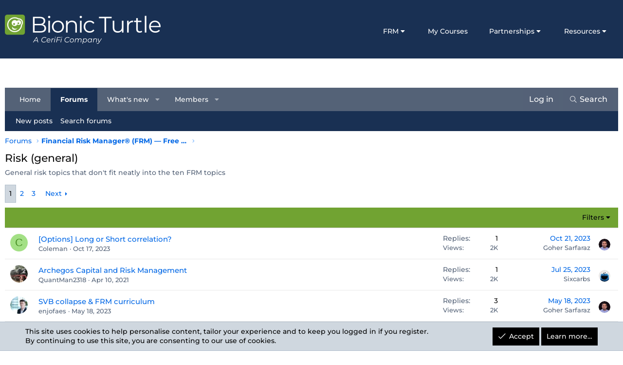

--- FILE ---
content_type: text/html; charset=utf-8
request_url: https://forum.bionicturtle.com/forums/risk-general.91/
body_size: 17720
content:
<!DOCTYPE html>
<html id="XF" lang="en-US" dir="LTR"
	data-app="public"
	data-template="forum_view"
	data-container-key="node-91"
	data-content-key="forum-91"
	data-logged-in="false"
	data-cookie-prefix="xf_"
	data-csrf=""
	class="has-no-js template-forum_view XenBase layout-default style-light sidebar-right   xb-toggle-default xb-sidebar-show"
	>
<head>
	<meta charset="utf-8" />
	<meta http-equiv="X-UA-Compatible" content="IE=Edge" />
	<meta name="viewport" content="width=device-width, initial-scale=1, viewport-fit=cover">

	
	
	

	<title>Risk (general) | Forum | Bionic Turtle</title>

	<link rel="manifest" href="/webmanifest.php">
	
		<meta name="theme-color" content="#193053" />
	

	<meta name="apple-mobile-web-app-title" content="Forum | Bionic Turtle">
	
		<link rel="apple-touch-icon" href="/styles/bionicturtle/xenforo/icon192.png">
	

	
		<link rel="canonical" href="https://forum.bionicturtle.com/forums/risk-general.91/" />
	
		<link rel="alternate" type="application/rss+xml" title="RSS feed for Risk (general)" href="/forums/risk-general.91/index.rss" />
	
		<link rel="next" href="/forums/risk-general.91/page-2" />
	

	
		
	
	
	<meta property="og:site_name" content="Forum | Bionic Turtle" />


	
	
		
	
	
	<meta property="og:type" content="website" />


	
	
		
	
	
	
		<meta property="og:title" content="Risk (general)" />
		<meta property="twitter:title" content="Risk (general)" />
	


	
	
		
	
	
	
		<meta name="description" content="General risk topics that don&#039;t fit neatly into the ten FRM topics" />
		<meta property="og:description" content="General risk topics that don&#039;t fit neatly into the ten FRM topics" />
		<meta property="twitter:description" content="General risk topics that don&#039;t fit neatly into the ten FRM topics" />
	


	
	
		
	
	
	<meta property="og:url" content="https://forum.bionicturtle.com/forums/risk-general.91/" />


	
	

	
	

	

<style type="text/css">@font-face {font-family:Montserrat;font-style:normal;font-weight:400;src:url(/cf-fonts/v/montserrat/5.0.16/cyrillic-ext/wght/normal.woff2);unicode-range:U+0460-052F,U+1C80-1C88,U+20B4,U+2DE0-2DFF,U+A640-A69F,U+FE2E-FE2F;font-display:swap;}@font-face {font-family:Montserrat;font-style:normal;font-weight:400;src:url(/cf-fonts/v/montserrat/5.0.16/latin/wght/normal.woff2);unicode-range:U+0000-00FF,U+0131,U+0152-0153,U+02BB-02BC,U+02C6,U+02DA,U+02DC,U+0304,U+0308,U+0329,U+2000-206F,U+2074,U+20AC,U+2122,U+2191,U+2193,U+2212,U+2215,U+FEFF,U+FFFD;font-display:swap;}@font-face {font-family:Montserrat;font-style:normal;font-weight:400;src:url(/cf-fonts/v/montserrat/5.0.16/cyrillic/wght/normal.woff2);unicode-range:U+0301,U+0400-045F,U+0490-0491,U+04B0-04B1,U+2116;font-display:swap;}@font-face {font-family:Montserrat;font-style:normal;font-weight:400;src:url(/cf-fonts/v/montserrat/5.0.16/latin-ext/wght/normal.woff2);unicode-range:U+0100-02AF,U+0304,U+0308,U+0329,U+1E00-1E9F,U+1EF2-1EFF,U+2020,U+20A0-20AB,U+20AD-20CF,U+2113,U+2C60-2C7F,U+A720-A7FF;font-display:swap;}@font-face {font-family:Montserrat;font-style:normal;font-weight:400;src:url(/cf-fonts/v/montserrat/5.0.16/vietnamese/wght/normal.woff2);unicode-range:U+0102-0103,U+0110-0111,U+0128-0129,U+0168-0169,U+01A0-01A1,U+01AF-01B0,U+0300-0301,U+0303-0304,U+0308-0309,U+0323,U+0329,U+1EA0-1EF9,U+20AB;font-display:swap;}@font-face {font-family:Montserrat;font-style:normal;font-weight:500;src:url(/cf-fonts/v/montserrat/5.0.16/cyrillic/wght/normal.woff2);unicode-range:U+0301,U+0400-045F,U+0490-0491,U+04B0-04B1,U+2116;font-display:swap;}@font-face {font-family:Montserrat;font-style:normal;font-weight:500;src:url(/cf-fonts/v/montserrat/5.0.16/cyrillic-ext/wght/normal.woff2);unicode-range:U+0460-052F,U+1C80-1C88,U+20B4,U+2DE0-2DFF,U+A640-A69F,U+FE2E-FE2F;font-display:swap;}@font-face {font-family:Montserrat;font-style:normal;font-weight:500;src:url(/cf-fonts/v/montserrat/5.0.16/latin-ext/wght/normal.woff2);unicode-range:U+0100-02AF,U+0304,U+0308,U+0329,U+1E00-1E9F,U+1EF2-1EFF,U+2020,U+20A0-20AB,U+20AD-20CF,U+2113,U+2C60-2C7F,U+A720-A7FF;font-display:swap;}@font-face {font-family:Montserrat;font-style:normal;font-weight:500;src:url(/cf-fonts/v/montserrat/5.0.16/latin/wght/normal.woff2);unicode-range:U+0000-00FF,U+0131,U+0152-0153,U+02BB-02BC,U+02C6,U+02DA,U+02DC,U+0304,U+0308,U+0329,U+2000-206F,U+2074,U+20AC,U+2122,U+2191,U+2193,U+2212,U+2215,U+FEFF,U+FFFD;font-display:swap;}@font-face {font-family:Montserrat;font-style:normal;font-weight:500;src:url(/cf-fonts/v/montserrat/5.0.16/vietnamese/wght/normal.woff2);unicode-range:U+0102-0103,U+0110-0111,U+0128-0129,U+0168-0169,U+01A0-01A1,U+01AF-01B0,U+0300-0301,U+0303-0304,U+0308-0309,U+0323,U+0329,U+1EA0-1EF9,U+20AB;font-display:swap;}@font-face {font-family:Montserrat;font-style:normal;font-weight:700;src:url(/cf-fonts/v/montserrat/5.0.16/cyrillic-ext/wght/normal.woff2);unicode-range:U+0460-052F,U+1C80-1C88,U+20B4,U+2DE0-2DFF,U+A640-A69F,U+FE2E-FE2F;font-display:swap;}@font-face {font-family:Montserrat;font-style:normal;font-weight:700;src:url(/cf-fonts/v/montserrat/5.0.16/vietnamese/wght/normal.woff2);unicode-range:U+0102-0103,U+0110-0111,U+0128-0129,U+0168-0169,U+01A0-01A1,U+01AF-01B0,U+0300-0301,U+0303-0304,U+0308-0309,U+0323,U+0329,U+1EA0-1EF9,U+20AB;font-display:swap;}@font-face {font-family:Montserrat;font-style:normal;font-weight:700;src:url(/cf-fonts/v/montserrat/5.0.16/latin/wght/normal.woff2);unicode-range:U+0000-00FF,U+0131,U+0152-0153,U+02BB-02BC,U+02C6,U+02DA,U+02DC,U+0304,U+0308,U+0329,U+2000-206F,U+2074,U+20AC,U+2122,U+2191,U+2193,U+2212,U+2215,U+FEFF,U+FFFD;font-display:swap;}@font-face {font-family:Montserrat;font-style:normal;font-weight:700;src:url(/cf-fonts/v/montserrat/5.0.16/latin-ext/wght/normal.woff2);unicode-range:U+0100-02AF,U+0304,U+0308,U+0329,U+1E00-1E9F,U+1EF2-1EFF,U+2020,U+20A0-20AB,U+20AD-20CF,U+2113,U+2C60-2C7F,U+A720-A7FF;font-display:swap;}@font-face {font-family:Montserrat;font-style:normal;font-weight:700;src:url(/cf-fonts/v/montserrat/5.0.16/cyrillic/wght/normal.woff2);unicode-range:U+0301,U+0400-045F,U+0490-0491,U+04B0-04B1,U+2116;font-display:swap;}@font-face {font-family:Montserrat;font-style:italic;font-weight:500;src:url(/cf-fonts/v/montserrat/5.0.16/cyrillic/wght/italic.woff2);unicode-range:U+0301,U+0400-045F,U+0490-0491,U+04B0-04B1,U+2116;font-display:swap;}@font-face {font-family:Montserrat;font-style:italic;font-weight:500;src:url(/cf-fonts/v/montserrat/5.0.16/latin-ext/wght/italic.woff2);unicode-range:U+0100-02AF,U+0304,U+0308,U+0329,U+1E00-1E9F,U+1EF2-1EFF,U+2020,U+20A0-20AB,U+20AD-20CF,U+2113,U+2C60-2C7F,U+A720-A7FF;font-display:swap;}@font-face {font-family:Montserrat;font-style:italic;font-weight:500;src:url(/cf-fonts/v/montserrat/5.0.16/vietnamese/wght/italic.woff2);unicode-range:U+0102-0103,U+0110-0111,U+0128-0129,U+0168-0169,U+01A0-01A1,U+01AF-01B0,U+0300-0301,U+0303-0304,U+0308-0309,U+0323,U+0329,U+1EA0-1EF9,U+20AB;font-display:swap;}@font-face {font-family:Montserrat;font-style:italic;font-weight:500;src:url(/cf-fonts/v/montserrat/5.0.16/cyrillic-ext/wght/italic.woff2);unicode-range:U+0460-052F,U+1C80-1C88,U+20B4,U+2DE0-2DFF,U+A640-A69F,U+FE2E-FE2F;font-display:swap;}@font-face {font-family:Montserrat;font-style:italic;font-weight:500;src:url(/cf-fonts/v/montserrat/5.0.16/latin/wght/italic.woff2);unicode-range:U+0000-00FF,U+0131,U+0152-0153,U+02BB-02BC,U+02C6,U+02DA,U+02DC,U+0304,U+0308,U+0329,U+2000-206F,U+2074,U+20AC,U+2122,U+2191,U+2193,U+2212,U+2215,U+FEFF,U+FFFD;font-display:swap;}</style>

	
	
	

	


	<link rel="preload" href="/styles/fonts/fa/fa-light-300.woff2?_v=5.15.3" as="font" type="font/woff2" crossorigin="anonymous" />


	<link rel="preload" href="/styles/fonts/fa/fa-solid-900.woff2?_v=5.15.3" as="font" type="font/woff2" crossorigin="anonymous" />


<link rel="preload" href="/styles/fonts/fa/fa-brands-400.woff2?_v=5.15.3" as="font" type="font/woff2" crossorigin="anonymous" />

	<link rel="stylesheet" href="/css.php?css=public%3Anormalize.css%2Cpublic%3Afa.css%2Cpublic%3Acore.less%2Cpublic%3Aapp.less&amp;s=14&amp;l=1&amp;d=1769115891&amp;k=68a6b39629f60966e7a7b0608a3d49aa7c83fe86" />

	<link rel="stylesheet" href="/css.php?css=public%3Anotices.less%2Cpublic%3Ashare_controls.less%2Cpublic%3Astructured_list.less%2Cpublic%3Axb.less%2Cpublic%3Aextra.less&amp;s=14&amp;l=1&amp;d=1769115891&amp;k=933b6355d837df0f711b8118a754d1704ed44a53" />

	
		<script src="/js/xf/preamble.min.js?_v=8eaae407"></script>
	


	
	
	<script async src="https://www.googletagmanager.com/gtag/js?id=UA-501251-1"></script>
	<script>
		window.dataLayer = window.dataLayer || [];
		function gtag(){dataLayer.push(arguments);}
		gtag('js', new Date());
		gtag('config', 'UA-501251-1', {
			// 
			
				'cookie_domain': '.bionicturtle.com',
			
			
		});
	</script>

	
</head>
<body data-template="forum_view">

<div class="p-pageWrapper" id="top">

<div class="p-pageWrapper--helper"></div>



<div class="xb-page-wrapper xb-canvas-menuActive">
	
	
	<div class="xb-page-wrapper--helper"></div>
	
	


<header class="p-header" id="header">
	<div class="p-header-inner">
		<div class="p-header-content">

			<div class="p-header-logo p-header-logo--image">
				<a href="https://bionicturtle.com">
						
					<img src="https://forum.bionicturtle.com/BT_ceriFi_logo.png" srcset="https://forum.bionicturtle.com/BT_ceriFi_logo.png 2x" alt="Forum | Bionic Turtle"
						width="320" height="60" />
					
				</a>
			</div>

			<div class="custom-header">
	
    <a class="custom-header-menuTrigger u-showMediumBlock" data-xf-click="menu" role="button" tabindex="0" aria-expanded="false" aria-haspopup="true"><i class="fa--xf fal fa-bars" aria-hidden="true"></i></a>
    <div class="menu menu--narrow" data-menu="menu" aria-hidden="true">
        <div class="menu-content">
            <div class="menu-row"><a href="#" class="menuTrigger" data-xf-click="menu" role="button" tabindex="0" aria-expanded="false" aria-haspopup="true">FRM</a>
                <div class="menu menu--narrow" data-menu="menu" aria-hidden="true">
                    <div class="menu-content">
                        <div class="menu-row"><a href="https://www.bionicturtle.com/frm-part-1">FRM Part I</a></div>
						<div class="menu-row"><a href="https://www.bionicturtle.com/frm-part-2">FRM Part II</a></div>
                    </div>
                </div>
            </div>
            	<div class="menu-row"><a href="https://learn.bionicturtle.com">My Courses</a></div>
				<div class="menu-row"><a href="#" class="menuTrigger" data-xf-click="menu" role="button" tabindex="0" aria-expanded="false" aria-haspopup="true">Partnerships</a>
					<div class="menu menu--narrow" data-menu="menu" aria-hidden="true">
						<div class="menu-content">
							<div class="menu-row"><a href="https://www.bionicturtle.com/corporate-partnerships">Corporate Partnerships</a></div>
							<div class="menu-row"><a href="https://www.bionicturtle.com/university-partnerships">University Partnerships</a></div>
						</div>
					</div>
            	</div>
				<div class="menu-row"><a href="https://www.bionicturtle.com/resources" class="menuTrigger" data-xf-click="menu" role="button" tabindex="0" aria-expanded="false" aria-haspopup="true">Resources</a>
					<div class="menu menu--narrow" data-menu="menu" aria-hidden="true">
						<div class="menu-content">
							<div class="menu-row"><a href="https://www.bionicturtle.com/resources">Overview</a></div>
							<div class="menu-row"><a href="https://www.bionicturtle.com/faq/">FAQ</a></div>
							<div class="menu-row"><a href="https://www.bionicturtle.com/blog/">Blog</a></div>
							<div class="menu-row"><a href="https://www.bionicturtle.com/newsletters">Newsletters</a></div>
							<div class="menu-row"><a href="https://www.bionicturtle.com/in-the-news">In The News</a></div>
							<div class="menu-row"><a href="https://www.bionicturtle.com/videos">Video</a></div>
						</div>
					</div>
            	</div>
        </div>
    </div>
</div>
			
			
			
			
		</div>
	</div>
</header>

		

<div class="xb-content-wrapper">
	<div class="navigation-helper"></div>




	<div class="p-navSticky p-navSticky--all" data-xf-init="sticky-header">
		
	<div class="p-nav--wrapper">
	<nav class="p-nav">
		<div class="p-nav-inner">
			<button type="button" class="button--plain p-nav-menuTrigger button" data-xf-click="off-canvas" data-menu=".js-headerOffCanvasMenu" tabindex="0" aria-label="Menu"><span class="button-text">
				<i aria-hidden="true"></i>
			</span></button>

			<div class="p-nav-smallLogo">
				<a href="https://bionicturtle.com">
							
					<img src="https://forum.bionicturtle.com/BT_ceriFi_logo.png" srcset="" alt="Forum | Bionic Turtle"
						width="320" height="60" />
					
					
				</a>
			</div>

			<div class="p-nav-scroller hScroller" data-xf-init="h-scroller" data-auto-scroll=".p-navEl.is-selected">
				<div class="hScroller-scroll">
					<ul class="p-nav-list js-offCanvasNavSource">
					
						<li class="navhome_forum">
							
	<div class="p-navEl " >
		

			
	
	<a href="https://forum.bionicturtle.com"
		class="p-navEl-link "
		
		data-xf-key="1"
		data-nav-id="home_forum">Home</a>


			

		
		
	</div>

						</li>
					
						<li class="navforums">
							
	<div class="p-navEl is-selected" data-has-children="true">
		

			
	
	<a href="/"
		class="p-navEl-link p-navEl-link--splitMenu "
		
		
		data-nav-id="forums">Forums</a>


			<a data-xf-key="2"
				data-xf-click="menu"
				data-menu-pos-ref="< .p-navEl"
				class="p-navEl-splitTrigger"
				role="button"
				tabindex="0"
				aria-label="Toggle expanded"
				aria-expanded="false"
				aria-haspopup="true"></a>

		
		
			<div class="menu menu--structural" data-menu="menu" aria-hidden="true">
				<div class="menu-content">
					
						
	
	
	<a href="/whats-new/posts/"
		class="menu-linkRow u-indentDepth0 js-offCanvasCopy "
		
		
		data-nav-id="newPosts">New posts</a>

	

					
						
	
	
	<a href="/search/?type=post"
		class="menu-linkRow u-indentDepth0 js-offCanvasCopy "
		
		
		data-nav-id="searchForums">Search forums</a>

	

					
				</div>
			</div>
		
	</div>

						</li>
					
						<li class="navwhatsNew">
							
	<div class="p-navEl " data-has-children="true">
		

			
	
	<a href="/whats-new/"
		class="p-navEl-link p-navEl-link--splitMenu "
		
		
		data-nav-id="whatsNew">What's new</a>


			<a data-xf-key="3"
				data-xf-click="menu"
				data-menu-pos-ref="< .p-navEl"
				class="p-navEl-splitTrigger"
				role="button"
				tabindex="0"
				aria-label="Toggle expanded"
				aria-expanded="false"
				aria-haspopup="true"></a>

		
		
			<div class="menu menu--structural" data-menu="menu" aria-hidden="true">
				<div class="menu-content">
					
						
	
	
	<a href="/whats-new/posts/"
		class="menu-linkRow u-indentDepth0 js-offCanvasCopy "
		 rel="nofollow"
		
		data-nav-id="whatsNewPosts">New posts</a>

	

					
						
	
	
	<a href="/whats-new/profile-posts/"
		class="menu-linkRow u-indentDepth0 js-offCanvasCopy "
		 rel="nofollow"
		
		data-nav-id="whatsNewProfilePosts">New profile posts</a>

	

					
						
	
	
	<a href="/whats-new/latest-activity"
		class="menu-linkRow u-indentDepth0 js-offCanvasCopy "
		 rel="nofollow"
		
		data-nav-id="latestActivity">Latest activity</a>

	

					
				</div>
			</div>
		
	</div>

						</li>
					
						<li class="navmembers">
							
	<div class="p-navEl " data-has-children="true">
		

			
	
	<a href="/members/"
		class="p-navEl-link p-navEl-link--splitMenu "
		
		
		data-nav-id="members">Members</a>


			<a data-xf-key="4"
				data-xf-click="menu"
				data-menu-pos-ref="< .p-navEl"
				class="p-navEl-splitTrigger"
				role="button"
				tabindex="0"
				aria-label="Toggle expanded"
				aria-expanded="false"
				aria-haspopup="true"></a>

		
		
			<div class="menu menu--structural" data-menu="menu" aria-hidden="true">
				<div class="menu-content">
					
						
	
	
	<a href="/online/"
		class="menu-linkRow u-indentDepth0 js-offCanvasCopy "
		
		
		data-nav-id="currentVisitors">Current visitors</a>

	

					
						
	
	
	<a href="/whats-new/profile-posts/"
		class="menu-linkRow u-indentDepth0 js-offCanvasCopy "
		 rel="nofollow"
		
		data-nav-id="newProfilePosts">New profile posts</a>

	

					
						
	
	
	<a href="/search/?type=profile_post"
		class="menu-linkRow u-indentDepth0 js-offCanvasCopy "
		
		
		data-nav-id="searchProfilePosts">Search profile posts</a>

	

					
				</div>
			</div>
		
	</div>

						</li>
					
					</ul>
				</div>
			</div>

			
			
			<div class="p-nav-opposite">
				<div class="p-navgroup p-account p-navgroup--guest">
					
<a href="https://learn.bionicturtle.com/login/?redirect_to=https://forum.bionicturtle.com/forums/risk-general.91/" class="p-navgroup-link p-navgroup-link--textual p-navgroup-link--logIn"><span class="p-navgroup-linkText">Log in</span></a>
						
					
					
					
				</div>

				<div class="p-navgroup p-discovery">
					<a href="/whats-new/"
						class="p-navgroup-link p-navgroup-link--iconic p-navgroup-link--whatsnew"
						aria-label="What&#039;s new"
						title="What&#039;s new">
						<i aria-hidden="true"></i>
						<span class="p-navgroup-linkText">What's new</span>
					</a>

					
						<a href="/search/"
							class="p-navgroup-link p-navgroup-link--iconic p-navgroup-link--search"
							data-xf-click="menu"
							data-xf-key="/"
							aria-label="Search"
							aria-expanded="false"
							aria-haspopup="true"
							title="Search">
							<i aria-hidden="true"></i>
							<span class="p-navgroup-linkText">Search</span>
						</a>
						<div class="menu menu--structural menu--wide" data-menu="menu" aria-hidden="true">
							<form action="/search/search" method="post"
								class="menu-content"
								data-xf-init="quick-search">

								<h3 class="menu-header">Search</h3>
								
								<div class="menu-row">
									
										<div class="inputGroup inputGroup--joined">
											<input type="text" class="input" name="keywords" placeholder="Search…" aria-label="Search" data-menu-autofocus="true" />
											
			<select name="constraints" class="js-quickSearch-constraint input" aria-label="Search within">
				<option value="">Everywhere</option>
<option value="{&quot;search_type&quot;:&quot;post&quot;}">Threads</option>
<option value="{&quot;search_type&quot;:&quot;post&quot;,&quot;c&quot;:{&quot;nodes&quot;:[91],&quot;child_nodes&quot;:1}}">This forum</option>

			</select>
		
										</div>
									
								</div>

								
								<div class="menu-row">
									<label class="iconic"><input type="checkbox"  name="c[title_only]" value="1" /><i aria-hidden="true"></i><span class="iconic-label">Search titles only

												
													<span tabindex="0" role="button"
														data-xf-init="tooltip" data-trigger="hover focus click" title="Tags will also be searched in content where tags are supported">

														<i class="fa--xf far fa-question-circle u-muted u-smaller" aria-hidden="true"></i>
													</span></span></label>

								</div>
								
								<div class="menu-row">
									<div class="inputGroup">
										<span class="inputGroup-text" id="ctrl_search_menu_by_member">By:</span>
										<input type="text" class="input" name="c[users]" data-xf-init="auto-complete" placeholder="Member" aria-labelledby="ctrl_search_menu_by_member" />
									</div>
								</div>
								<div class="menu-footer">
									<span class="menu-footer-controls">
										<button type="submit" class="button--primary button button--icon button--icon--search"><span class="button-text">Search</span></button>
										<a href="/search/" class="button"><span class="button-text">Advanced search…</span></a>
									</span>
								</div>

								<input type="hidden" name="_xfToken" value="" />
							</form>
						</div>
					
				</div>
			</div>
				

		</div>
	</nav>
	</div>

		
	
		<div class="p-sectionLinks--wrapper">
		<div class="p-sectionLinks">
			<div class="p-sectionLinks-inner">
				<div class="hScroller" data-xf-init="h-scroller">
				<div class="hScroller-scroll">
					<ul class="p-sectionLinks-list">
					
						<li>
							
	<div class="p-navEl " >
		

			
	
	<a href="/whats-new/posts/"
		class="p-navEl-link "
		
		data-xf-key="alt+1"
		data-nav-id="newPosts">New posts</a>


			

		
		
	</div>

						</li>
					
						<li>
							
	<div class="p-navEl " >
		

			
	
	<a href="/search/?type=post"
		class="p-navEl-link "
		
		data-xf-key="alt+2"
		data-nav-id="searchForums">Search forums</a>


			

		
		
	</div>

						</li>
					
					</ul>
				</div>
				</div>
			<div class="p-sectionLinks-right">
				
				
			</div>
			</div>
		</div>
		</div>
	

	</div>


<div class="offCanvasMenu offCanvasMenu--nav js-headerOffCanvasMenu" data-menu="menu" aria-hidden="true" data-ocm-builder="navigation">
	<div class="offCanvasMenu-backdrop" data-menu-close="true"></div>
	<div class="offCanvasMenu-content">
		<div class="offCanvasMenu-content--inner">
		
		<div class="offCanvasMenu-header">
			Menu
			<a class="offCanvasMenu-closer" data-menu-close="true" role="button" tabindex="0" aria-label="Close"></a>
		</div>
		
			<div class="p-offCanvasRegisterLink">
				<div class="offCanvasMenu-linkHolder">
					<a href="https://learn.bionicturtle.com/login/?redirect_to=https://forum.bionicturtle.com/forums/risk-general.91/" class="offCanvasMenu-link" data-xf-click="overlay" data-menu-close="true">
						Log in
					</a>
				</div>
				<hr class="offCanvasMenu-separator" />
				
			</div>
		
		<div class="offCanvasMenu-subHeader">Navigation</div>
		<div class="js-offCanvasNavTarget"></div>
		<div class="offCanvasMenu-installBanner js-installPromptContainer" style="display: none;" data-xf-init="install-prompt">
			<div class="offCanvasMenu-installBanner-header">Install the app</div>
			<button type="button" class="js-installPromptButton button"><span class="button-text">Install</span></button>
		</div>

			<div class="offCanvasMenu-subHeader">More options</div>
					
			
			
				
					<div class="offCanvasMenu-linkHolder">
						<a href="https://www.bionicturtle.com/support#contact" class="offCanvasMenu-link" data-menu-close="true" data-nav-id="contactUs" data-xf-click="">Contact us</a>
					</div>
				
			
			<div class="offCanvasMenu-linkHolder">
				<a class="offCanvasMenu-link" data-menu-close="true" data-nav-id="closeMenu" role="button" tabindex="0" aria-label="Close">Close Menu</a>
			</div>
			
		</div>

	</div>
</div>

	
	
<div class="p-body">
	<div class="p-body-inner">
		
		<!--XF:EXTRA_OUTPUT-->

		

		

		 
		
		
	
		<div class="p-breadcrumbs--parent ">
		<ul class="p-breadcrumbs "
			itemscope itemtype="https://schema.org/BreadcrumbList">
		
			

			
			

			
				
				
	<li itemprop="itemListElement" itemscope itemtype="https://schema.org/ListItem">
		<a href="/" itemprop="item">
			<span itemprop="name">Forums</span>
		</a>
		<meta itemprop="position" content="1" />
	</li>

			
			
				
				
	<li itemprop="itemListElement" itemscope itemtype="https://schema.org/ListItem">
		<a href="/#financial-risk-manager-r-frm-free-resources.1" itemprop="item">
			<span itemprop="name">Financial Risk Manager® (FRM) — Free Resources</span>
		</a>
		<meta itemprop="position" content="2" />
	</li>

			

		
		</ul>
		
		</div>
	

		
		

		
	<noscript class="js-jsWarning"><div class="blockMessage blockMessage--important blockMessage--iconic u-noJsOnly">JavaScript is disabled. For a better experience, please enable JavaScript in your browser before proceeding.</div></noscript>

		
	<div class="blockMessage blockMessage--important blockMessage--iconic js-browserWarning" style="display: none">You are using an out of date browser. It  may not display this or other websites correctly.<br />You should upgrade or use an <a href="https://www.google.com/chrome/" target="_blank" rel="noopener">alternative browser</a>.</div>


		
		 
			
		
			<div class="p-body-header">
			
				
					<div class="p-title ">
					
						
							<h1 class="p-title-value">Risk (general)</h1>
						
						
					
					</div>
				

				
					<div class="p-description">General risk topics that don't fit neatly into the ten FRM topics</div>
				
			
			</div>
		
		
		

		<div class="p-body-main  ">
			
			<div class="p-body-contentCol"></div>
			

			

			<div class="p-body-content">
				
				
				
					
						
				
				<div class="p-body-pageContent">







	
	
	






	

	
		
	

















<div class="block " data-xf-init="" data-type="thread" data-href="/inline-mod/">

	<div class="block-outer"><div class="block-outer-main"><nav class="pageNavWrapper pageNavWrapper--full ">



<div class="pageNav  ">
	

	<ul class="pageNav-main">
		

	
		<li class="pageNav-page pageNav-page--current "><a href="/forums/risk-general.91/">1</a></li>
	


		

		
			

	
		<li class="pageNav-page pageNav-page--later"><a href="/forums/risk-general.91/page-2">2</a></li>
	

		

		

		

	
		<li class="pageNav-page "><a href="/forums/risk-general.91/page-3">3</a></li>
	

	</ul>

	
		<a href="/forums/risk-general.91/page-2" class="pageNav-jump pageNav-jump--next">Next</a>
	
</div>

<div class="pageNavSimple">
	

	<a class="pageNavSimple-el pageNavSimple-el--current"
		data-xf-init="tooltip" title="Go to page"
		data-xf-click="menu" role="button" tabindex="0" aria-expanded="false" aria-haspopup="true">
		1 of 3
	</a>
	

	<div class="menu menu--pageJump" data-menu="menu" aria-hidden="true">
		<div class="menu-content">
			<h4 class="menu-header">Go to page</h4>
			<div class="menu-row" data-xf-init="page-jump" data-page-url="/forums/risk-general.91/page-%page%">
				<div class="inputGroup inputGroup--numbers">
					<div class="inputGroup inputGroup--numbers inputNumber" data-xf-init="number-box"><input type="number" pattern="\d*" class="input input--number js-numberBoxTextInput input input--numberNarrow js-pageJumpPage" value="1"  min="1" max="3" step="1" required="required" data-menu-autofocus="true" /></div>
					<span class="inputGroup-text"><button type="button" class="js-pageJumpGo button"><span class="button-text">Go</span></button></span>
				</div>
			</div>
		</div>
	</div>


	
		<a href="/forums/risk-general.91/page-2" class="pageNavSimple-el pageNavSimple-el--next">
			Next <i aria-hidden="true"></i>
		</a>
		<a href="/forums/risk-general.91/page-3"
			class="pageNavSimple-el pageNavSimple-el--last"
			data-xf-init="tooltip" title="Last">
			<i aria-hidden="true"></i> <span class="u-srOnly">Last</span>
		</a>
	
</div>

</nav>



</div></div>

	<div class="block-container">

		
			<div class="block-filterBar">
				<div class="filterBar">
					

					<a class="filterBar-menuTrigger" data-xf-click="menu" role="button" tabindex="0" aria-expanded="false" aria-haspopup="true">Filters</a>
					<div class="menu menu--wide" data-menu="menu" aria-hidden="true"
						data-href="/forums/risk-general.91/filters"
						data-load-target=".js-filterMenuBody">
						<div class="menu-content">
							<h4 class="menu-header">Show only:</h4>
							<div class="js-filterMenuBody">
								<div class="menu-row">Loading…</div>
							</div>
						</div>
					</div>
				</div>
			</div>
		

		

		<div class="block-body">
			
				<div class="structItemContainer">
					

	

	



					
						

						<div class="structItemContainer-group js-threadList">
							
								
									

	

	<div class="structItem structItem--thread js-inlineModContainer js-threadListItem-24586" data-author="Coleman">

	
		<div class="structItem-cell structItem-cell--icon">
			<div class="structItem-iconContainer">
				<a href="/members/coleman.66662/" class="avatar avatar--s avatar--default avatar--default--dynamic" data-user-id="66662" data-xf-init="member-tooltip" style="background-color: #a3e085; color: #478f24">
			<span class="avatar-u66662-s" role="img" aria-label="Coleman">C</span> 
		</a>
				
			</div>
		</div>
	

	
		<div class="structItem-cell structItem-cell--main" data-xf-init="touch-proxy">
			

			<div class="structItem-title">
				
				
				<a href="/threads/options-long-or-short-correlation.24586/" class="" data-tp-primary="on" data-xf-init="preview-tooltip" data-preview-url="/threads/options-long-or-short-correlation.24586/preview">[Options] Long or Short correlation?</a>
			</div>

			<div class="structItem-minor">
				

				
					<ul class="structItem-parts">
						<li><a href="/members/coleman.66662/" class="username " dir="auto" data-user-id="66662" data-xf-init="member-tooltip">Coleman</a></li>
						<li class="structItem-startDate"><a href="/threads/options-long-or-short-correlation.24586/" rel="nofollow"><time  class="u-dt" dir="auto" datetime="2023-10-17T09:16:11-0400" data-time="1697548571" data-date-string="Oct 17, 2023" data-time-string="9:16 AM" title="Oct 17, 2023 at 9:16 AM">Oct 17, 2023</time></a></li>
						
					</ul>

					
				
			</div>
		</div>
	

	
		<div class="structItem-cell structItem-cell--meta" title="First message reaction score: 0">
			<dl class="pairs pairs--justified">
				<dt>Replies</dt>
				<dd>1</dd>
			</dl>
			<dl class="pairs pairs--justified structItem-minor">
				<dt>Views</dt>
				<dd>2K</dd>
			</dl>
		</div>
	

	
		<div class="structItem-cell structItem-cell--latest">
			
				<a href="/threads/options-long-or-short-correlation.24586/latest" rel="nofollow"><time  class="structItem-latestDate u-dt" dir="auto" datetime="2023-10-21T17:57:20-0400" data-time="1697925440" data-date-string="Oct 21, 2023" data-time-string="5:57 PM" title="Oct 21, 2023 at 5:57 PM">Oct 21, 2023</time></a>
				<div class="structItem-minor">
					
						<a href="/members/goher-sarfaraz.72107/" class="username " dir="auto" data-user-id="72107" data-xf-init="member-tooltip"><span class="username--staff">Goher Sarfaraz</span></a>
					
				</div>
			
		</div>
	

	
		<div class="structItem-cell structItem-cell--icon structItem-cell--iconEnd">
			<div class="structItem-iconContainer">
				
					<a href="/members/goher-sarfaraz.72107/" class="avatar avatar--xxs" data-user-id="72107" data-xf-init="member-tooltip">
			<img src="https://data.forum.bionicturtle.com/avatars/s/72/72107.jpg?1715681402"  alt="Goher Sarfaraz" class="avatar-u72107-s" width="48" height="48" loading="lazy" /> 
		</a>
				
			</div>
		</div>
	

	</div>

								
									

	

	<div class="structItem structItem--thread js-inlineModContainer js-threadListItem-23764" data-author="QuantMan2318">

	
		<div class="structItem-cell structItem-cell--icon">
			<div class="structItem-iconContainer">
				<a href="/members/quantman2318.35196/" class="avatar avatar--s" data-user-id="35196" data-xf-init="member-tooltip">
			<img src="https://data.forum.bionicturtle.com/avatars/s/35/35196.jpg?1453780608" srcset="https://data.forum.bionicturtle.com/avatars/m/35/35196.jpg?1453780608 2x" alt="QuantMan2318" class="avatar-u35196-s" width="48" height="48" loading="lazy" /> 
		</a>
				
			</div>
		</div>
	

	
		<div class="structItem-cell structItem-cell--main" data-xf-init="touch-proxy">
			

			<div class="structItem-title">
				
				
				<a href="/threads/archegos-capital-and-risk-management.23764/" class="" data-tp-primary="on" data-xf-init="preview-tooltip" data-preview-url="/threads/archegos-capital-and-risk-management.23764/preview">Archegos Capital and Risk Management</a>
			</div>

			<div class="structItem-minor">
				

				
					<ul class="structItem-parts">
						<li><a href="/members/quantman2318.35196/" class="username " dir="auto" data-user-id="35196" data-xf-init="member-tooltip">QuantMan2318</a></li>
						<li class="structItem-startDate"><a href="/threads/archegos-capital-and-risk-management.23764/" rel="nofollow"><time  class="u-dt" dir="auto" datetime="2021-04-10T03:48:02-0400" data-time="1618040882" data-date-string="Apr 10, 2021" data-time-string="3:48 AM" title="Apr 10, 2021 at 3:48 AM">Apr 10, 2021</time></a></li>
						
					</ul>

					
				
			</div>
		</div>
	

	
		<div class="structItem-cell structItem-cell--meta" title="First message reaction score: 2">
			<dl class="pairs pairs--justified">
				<dt>Replies</dt>
				<dd>1</dd>
			</dl>
			<dl class="pairs pairs--justified structItem-minor">
				<dt>Views</dt>
				<dd>2K</dd>
			</dl>
		</div>
	

	
		<div class="structItem-cell structItem-cell--latest">
			
				<a href="/threads/archegos-capital-and-risk-management.23764/latest" rel="nofollow"><time  class="structItem-latestDate u-dt" dir="auto" datetime="2023-07-25T10:06:51-0400" data-time="1690294011" data-date-string="Jul 25, 2023" data-time-string="10:06 AM" title="Jul 25, 2023 at 10:06 AM">Jul 25, 2023</time></a>
				<div class="structItem-minor">
					
						<a href="/members/sixcarbs.61859/" class="username " dir="auto" data-user-id="61859" data-xf-init="member-tooltip">Sixcarbs</a>
					
				</div>
			
		</div>
	

	
		<div class="structItem-cell structItem-cell--icon structItem-cell--iconEnd">
			<div class="structItem-iconContainer">
				
					<a href="/members/sixcarbs.61859/" class="avatar avatar--xxs" data-user-id="61859" data-xf-init="member-tooltip">
			<img src="https://data.forum.bionicturtle.com/avatars/s/61/61859.jpg?1566163011"  alt="Sixcarbs" class="avatar-u61859-s" width="48" height="48" loading="lazy" /> 
		</a>
				
			</div>
		</div>
	

	</div>

								
									

	

	<div class="structItem structItem--thread js-inlineModContainer js-threadListItem-24457" data-author="enjofaes">

	
		<div class="structItem-cell structItem-cell--icon">
			<div class="structItem-iconContainer">
				<a href="/members/enjofaes.72361/" class="avatar avatar--s" data-user-id="72361" data-xf-init="member-tooltip">
			<img src="https://data.forum.bionicturtle.com/avatars/s/72/72361.jpg?1649503689" srcset="https://data.forum.bionicturtle.com/avatars/m/72/72361.jpg?1649503689 2x" alt="enjofaes" class="avatar-u72361-s" width="48" height="48" loading="lazy" /> 
		</a>
				
			</div>
		</div>
	

	
		<div class="structItem-cell structItem-cell--main" data-xf-init="touch-proxy">
			

			<div class="structItem-title">
				
				
				<a href="/threads/svb-collapse-frm-curriculum.24457/" class="" data-tp-primary="on" data-xf-init="preview-tooltip" data-preview-url="/threads/svb-collapse-frm-curriculum.24457/preview">SVB collapse &amp; FRM curriculum</a>
			</div>

			<div class="structItem-minor">
				

				
					<ul class="structItem-parts">
						<li><a href="/members/enjofaes.72361/" class="username " dir="auto" data-user-id="72361" data-xf-init="member-tooltip">enjofaes</a></li>
						<li class="structItem-startDate"><a href="/threads/svb-collapse-frm-curriculum.24457/" rel="nofollow"><time  class="u-dt" dir="auto" datetime="2023-05-18T04:29:46-0400" data-time="1684398586" data-date-string="May 18, 2023" data-time-string="4:29 AM" title="May 18, 2023 at 4:29 AM">May 18, 2023</time></a></li>
						
					</ul>

					
				
			</div>
		</div>
	

	
		<div class="structItem-cell structItem-cell--meta" title="First message reaction score: 0">
			<dl class="pairs pairs--justified">
				<dt>Replies</dt>
				<dd>3</dd>
			</dl>
			<dl class="pairs pairs--justified structItem-minor">
				<dt>Views</dt>
				<dd>2K</dd>
			</dl>
		</div>
	

	
		<div class="structItem-cell structItem-cell--latest">
			
				<a href="/threads/svb-collapse-frm-curriculum.24457/latest" rel="nofollow"><time  class="structItem-latestDate u-dt" dir="auto" datetime="2023-05-18T04:38:01-0400" data-time="1684399081" data-date-string="May 18, 2023" data-time-string="4:38 AM" title="May 18, 2023 at 4:38 AM">May 18, 2023</time></a>
				<div class="structItem-minor">
					
						<a href="/members/goher-sarfaraz.72107/" class="username " dir="auto" data-user-id="72107" data-xf-init="member-tooltip"><span class="username--staff">Goher Sarfaraz</span></a>
					
				</div>
			
		</div>
	

	
		<div class="structItem-cell structItem-cell--icon structItem-cell--iconEnd">
			<div class="structItem-iconContainer">
				
					<a href="/members/goher-sarfaraz.72107/" class="avatar avatar--xxs" data-user-id="72107" data-xf-init="member-tooltip">
			<img src="https://data.forum.bionicturtle.com/avatars/s/72/72107.jpg?1715681402"  alt="Goher Sarfaraz" class="avatar-u72107-s" width="48" height="48" loading="lazy" /> 
		</a>
				
			</div>
		</div>
	

	</div>

								
									

	

	<div class="structItem structItem--thread js-inlineModContainer js-threadListItem-24454" data-author="enjofaes">

	
		<div class="structItem-cell structItem-cell--icon">
			<div class="structItem-iconContainer">
				<a href="/members/enjofaes.72361/" class="avatar avatar--s" data-user-id="72361" data-xf-init="member-tooltip">
			<img src="https://data.forum.bionicturtle.com/avatars/s/72/72361.jpg?1649503689" srcset="https://data.forum.bionicturtle.com/avatars/m/72/72361.jpg?1649503689 2x" alt="enjofaes" class="avatar-u72361-s" width="48" height="48" loading="lazy" /> 
		</a>
				
			</div>
		</div>
	

	
		<div class="structItem-cell structItem-cell--main" data-xf-init="touch-proxy">
			

			<div class="structItem-title">
				
				
				<a href="/threads/update-your-microsoft-teams-status.24454/" class="" data-tp-primary="on" data-xf-init="preview-tooltip" data-preview-url="/threads/update-your-microsoft-teams-status.24454/preview">Update your Microsoft Teams status!</a>
			</div>

			<div class="structItem-minor">
				

				
					<ul class="structItem-parts">
						<li><a href="/members/enjofaes.72361/" class="username " dir="auto" data-user-id="72361" data-xf-init="member-tooltip">enjofaes</a></li>
						<li class="structItem-startDate"><a href="/threads/update-your-microsoft-teams-status.24454/" rel="nofollow"><time  class="u-dt" dir="auto" datetime="2023-05-17T10:10:11-0400" data-time="1684332611" data-date-string="May 17, 2023" data-time-string="10:10 AM" title="May 17, 2023 at 10:10 AM">May 17, 2023</time></a></li>
						
					</ul>

					
				
			</div>
		</div>
	

	
		<div class="structItem-cell structItem-cell--meta" title="First message reaction score: 0">
			<dl class="pairs pairs--justified">
				<dt>Replies</dt>
				<dd>0</dd>
			</dl>
			<dl class="pairs pairs--justified structItem-minor">
				<dt>Views</dt>
				<dd>958</dd>
			</dl>
		</div>
	

	
		<div class="structItem-cell structItem-cell--latest">
			
				<a href="/threads/update-your-microsoft-teams-status.24454/latest" rel="nofollow"><time  class="structItem-latestDate u-dt" dir="auto" datetime="2023-05-17T10:10:11-0400" data-time="1684332611" data-date-string="May 17, 2023" data-time-string="10:10 AM" title="May 17, 2023 at 10:10 AM">May 17, 2023</time></a>
				<div class="structItem-minor">
					
						<a href="/members/enjofaes.72361/" class="username " dir="auto" data-user-id="72361" data-xf-init="member-tooltip">enjofaes</a>
					
				</div>
			
		</div>
	

	
		<div class="structItem-cell structItem-cell--icon structItem-cell--iconEnd">
			<div class="structItem-iconContainer">
				
					<a href="/members/enjofaes.72361/" class="avatar avatar--xxs" data-user-id="72361" data-xf-init="member-tooltip">
			<img src="https://data.forum.bionicturtle.com/avatars/s/72/72361.jpg?1649503689"  alt="enjofaes" class="avatar-u72361-s" width="48" height="48" loading="lazy" /> 
		</a>
				
			</div>
		</div>
	

	</div>

								
									

	

	<div class="structItem structItem--thread js-inlineModContainer js-threadListItem-24399" data-author="DCoom4296">

	
		<div class="structItem-cell structItem-cell--icon">
			<div class="structItem-iconContainer">
				<a href="/members/dcoom4296.74177/" class="avatar avatar--s avatar--default avatar--default--dynamic" data-user-id="74177" data-xf-init="member-tooltip" style="background-color: #993366; color: #df9fbf">
			<span class="avatar-u74177-s" role="img" aria-label="DCoom4296">D</span> 
		</a>
				
			</div>
		</div>
	

	
		<div class="structItem-cell structItem-cell--main" data-xf-init="touch-proxy">
			

			<div class="structItem-title">
				
				
				<a href="/threads/inverse-cumulative-distribution-function.24399/" class="" data-tp-primary="on" data-xf-init="preview-tooltip" data-preview-url="/threads/inverse-cumulative-distribution-function.24399/preview">Inverse Cumulative Distribution Function</a>
			</div>

			<div class="structItem-minor">
				

				
					<ul class="structItem-parts">
						<li><a href="/members/dcoom4296.74177/" class="username " dir="auto" data-user-id="74177" data-xf-init="member-tooltip">DCoom4296</a></li>
						<li class="structItem-startDate"><a href="/threads/inverse-cumulative-distribution-function.24399/" rel="nofollow"><time  class="u-dt" dir="auto" datetime="2023-03-24T08:46:36-0400" data-time="1679661996" data-date-string="Mar 24, 2023" data-time-string="8:46 AM" title="Mar 24, 2023 at 8:46 AM">Mar 24, 2023</time></a></li>
						
					</ul>

					
				
			</div>
		</div>
	

	
		<div class="structItem-cell structItem-cell--meta" title="First message reaction score: 0">
			<dl class="pairs pairs--justified">
				<dt>Replies</dt>
				<dd>1</dd>
			</dl>
			<dl class="pairs pairs--justified structItem-minor">
				<dt>Views</dt>
				<dd>2K</dd>
			</dl>
		</div>
	

	
		<div class="structItem-cell structItem-cell--latest">
			
				<a href="/threads/inverse-cumulative-distribution-function.24399/latest" rel="nofollow"><time  class="structItem-latestDate u-dt" dir="auto" datetime="2023-03-24T11:38:23-0400" data-time="1679672303" data-date-string="Mar 24, 2023" data-time-string="11:38 AM" title="Mar 24, 2023 at 11:38 AM">Mar 24, 2023</time></a>
				<div class="structItem-minor">
					
						<a href="/members/goher-sarfaraz.72107/" class="username " dir="auto" data-user-id="72107" data-xf-init="member-tooltip"><span class="username--staff">Goher Sarfaraz</span></a>
					
				</div>
			
		</div>
	

	
		<div class="structItem-cell structItem-cell--icon structItem-cell--iconEnd">
			<div class="structItem-iconContainer">
				
					<a href="/members/goher-sarfaraz.72107/" class="avatar avatar--xxs" data-user-id="72107" data-xf-init="member-tooltip">
			<img src="https://data.forum.bionicturtle.com/avatars/s/72/72107.jpg?1715681402"  alt="Goher Sarfaraz" class="avatar-u72107-s" width="48" height="48" loading="lazy" /> 
		</a>
				
			</div>
		</div>
	

	</div>

								
									

	

	<div class="structItem structItem--thread js-inlineModContainer js-threadListItem-24173" data-author="VanBuren77">

	
		<div class="structItem-cell structItem-cell--icon">
			<div class="structItem-iconContainer">
				<a href="/members/vanburen77.71808/" class="avatar avatar--s" data-user-id="71808" data-xf-init="member-tooltip">
			<img src="https://data.forum.bionicturtle.com/avatars/s/71/71808.jpg?1645823051" srcset="https://data.forum.bionicturtle.com/avatars/m/71/71808.jpg?1645823051 2x" alt="VanBuren77" class="avatar-u71808-s" width="48" height="48" loading="lazy" /> 
		</a>
				
			</div>
		</div>
	

	
		<div class="structItem-cell structItem-cell--main" data-xf-init="touch-proxy">
			

			<div class="structItem-title">
				
				
				<a href="/threads/whats-the-difference-between-group-deal-tranche-and-bucket-in-structured-finance.24173/" class="" data-tp-primary="on" data-xf-init="preview-tooltip" data-preview-url="/threads/whats-the-difference-between-group-deal-tranche-and-bucket-in-structured-finance.24173/preview">What&#039;s the difference between &quot;Group&quot;, &quot;Deal&quot;, &quot;Tranche&quot; and &quot;Bucket&quot; in structured finance?</a>
			</div>

			<div class="structItem-minor">
				

				
					<ul class="structItem-parts">
						<li><a href="/members/vanburen77.71808/" class="username " dir="auto" data-user-id="71808" data-xf-init="member-tooltip">VanBuren77</a></li>
						<li class="structItem-startDate"><a href="/threads/whats-the-difference-between-group-deal-tranche-and-bucket-in-structured-finance.24173/" rel="nofollow"><time  class="u-dt" dir="auto" datetime="2022-02-25T12:11:56-0500" data-time="1645809116" data-date-string="Feb 25, 2022" data-time-string="12:11 PM" title="Feb 25, 2022 at 12:11 PM">Feb 25, 2022</time></a></li>
						
					</ul>

					
				
			</div>
		</div>
	

	
		<div class="structItem-cell structItem-cell--meta" title="First message reaction score: 0">
			<dl class="pairs pairs--justified">
				<dt>Replies</dt>
				<dd>0</dd>
			</dl>
			<dl class="pairs pairs--justified structItem-minor">
				<dt>Views</dt>
				<dd>2K</dd>
			</dl>
		</div>
	

	
		<div class="structItem-cell structItem-cell--latest">
			
				<a href="/threads/whats-the-difference-between-group-deal-tranche-and-bucket-in-structured-finance.24173/latest" rel="nofollow"><time  class="structItem-latestDate u-dt" dir="auto" datetime="2022-02-25T12:11:56-0500" data-time="1645809116" data-date-string="Feb 25, 2022" data-time-string="12:11 PM" title="Feb 25, 2022 at 12:11 PM">Feb 25, 2022</time></a>
				<div class="structItem-minor">
					
						<a href="/members/vanburen77.71808/" class="username " dir="auto" data-user-id="71808" data-xf-init="member-tooltip">VanBuren77</a>
					
				</div>
			
		</div>
	

	
		<div class="structItem-cell structItem-cell--icon structItem-cell--iconEnd">
			<div class="structItem-iconContainer">
				
					<a href="/members/vanburen77.71808/" class="avatar avatar--xxs" data-user-id="71808" data-xf-init="member-tooltip">
			<img src="https://data.forum.bionicturtle.com/avatars/s/71/71808.jpg?1645823051"  alt="VanBuren77" class="avatar-u71808-s" width="48" height="48" loading="lazy" /> 
		</a>
				
			</div>
		</div>
	

	</div>

								
									

	

	<div class="structItem structItem--thread js-inlineModContainer js-threadListItem-14092" data-author="jjtejadad">

	
		<div class="structItem-cell structItem-cell--icon">
			<div class="structItem-iconContainer">
				<a href="/members/jjtejadad.48102/" class="avatar avatar--s avatar--default avatar--default--dynamic" data-user-id="48102" data-xf-init="member-tooltip" style="background-color: #a88a8a; color: #493636">
			<span class="avatar-u48102-s" role="img" aria-label="jjtejadad">J</span> 
		</a>
				
			</div>
		</div>
	

	
		<div class="structItem-cell structItem-cell--main" data-xf-init="touch-proxy">
			

			<div class="structItem-title">
				
				
				<a href="/threads/yield-volatility.14092/" class="" data-tp-primary="on" data-xf-init="preview-tooltip" data-preview-url="/threads/yield-volatility.14092/preview">Yield Volatility</a>
			</div>

			<div class="structItem-minor">
				

				
					<ul class="structItem-parts">
						<li><a href="/members/jjtejadad.48102/" class="username " dir="auto" data-user-id="48102" data-xf-init="member-tooltip">jjtejadad</a></li>
						<li class="structItem-startDate"><a href="/threads/yield-volatility.14092/" rel="nofollow"><time  class="u-dt" dir="auto" datetime="2018-08-30T11:12:07-0400" data-time="1535641927" data-date-string="Aug 30, 2018" data-time-string="11:12 AM" title="Aug 30, 2018 at 11:12 AM">Aug 30, 2018</time></a></li>
						
					</ul>

					
				
			</div>
		</div>
	

	
		<div class="structItem-cell structItem-cell--meta" title="First message reaction score: 0">
			<dl class="pairs pairs--justified">
				<dt>Replies</dt>
				<dd>6</dd>
			</dl>
			<dl class="pairs pairs--justified structItem-minor">
				<dt>Views</dt>
				<dd>8K</dd>
			</dl>
		</div>
	

	
		<div class="structItem-cell structItem-cell--latest">
			
				<a href="/threads/yield-volatility.14092/latest" rel="nofollow"><time  class="structItem-latestDate u-dt" dir="auto" datetime="2022-02-03T15:11:19-0500" data-time="1643919079" data-date-string="Feb 3, 2022" data-time-string="3:11 PM" title="Feb 3, 2022 at 3:11 PM">Feb 3, 2022</time></a>
				<div class="structItem-minor">
					
						<a href="/members/ptf.60639/" class="username " dir="auto" data-user-id="60639" data-xf-init="member-tooltip">ptf</a>
					
				</div>
			
		</div>
	

	
		<div class="structItem-cell structItem-cell--icon structItem-cell--iconEnd">
			<div class="structItem-iconContainer">
				
					<a href="/members/ptf.60639/" class="avatar avatar--xxs avatar--default avatar--default--dynamic" data-user-id="60639" data-xf-init="member-tooltip" style="background-color: #339933; color: #061306">
			<span class="avatar-u60639-s" role="img" aria-label="ptf">P</span> 
		</a>
				
			</div>
		</div>
	

	</div>

								
									

	

	<div class="structItem structItem--thread js-inlineModContainer js-threadListItem-24120" data-author="VanBuren77">

	
		<div class="structItem-cell structItem-cell--icon">
			<div class="structItem-iconContainer">
				<a href="/members/vanburen77.71808/" class="avatar avatar--s" data-user-id="71808" data-xf-init="member-tooltip">
			<img src="https://data.forum.bionicturtle.com/avatars/s/71/71808.jpg?1645823051" srcset="https://data.forum.bionicturtle.com/avatars/m/71/71808.jpg?1645823051 2x" alt="VanBuren77" class="avatar-u71808-s" width="48" height="48" loading="lazy" /> 
		</a>
				
			</div>
		</div>
	

	
		<div class="structItem-cell structItem-cell--main" data-xf-init="touch-proxy">
			

			<div class="structItem-title">
				
				
				<a href="/threads/discord-server.24120/" class="" data-tp-primary="on" data-xf-init="preview-tooltip" data-preview-url="/threads/discord-server.24120/preview">Discord Server</a>
			</div>

			<div class="structItem-minor">
				

				
					<ul class="structItem-parts">
						<li><a href="/members/vanburen77.71808/" class="username " dir="auto" data-user-id="71808" data-xf-init="member-tooltip">VanBuren77</a></li>
						<li class="structItem-startDate"><a href="/threads/discord-server.24120/" rel="nofollow"><time  class="u-dt" dir="auto" datetime="2022-01-09T10:46:11-0500" data-time="1641743171" data-date-string="Jan 9, 2022" data-time-string="10:46 AM" title="Jan 9, 2022 at 10:46 AM">Jan 9, 2022</time></a></li>
						
					</ul>

					
				
			</div>
		</div>
	

	
		<div class="structItem-cell structItem-cell--meta" title="First message reaction score: 0">
			<dl class="pairs pairs--justified">
				<dt>Replies</dt>
				<dd>0</dd>
			</dl>
			<dl class="pairs pairs--justified structItem-minor">
				<dt>Views</dt>
				<dd>2K</dd>
			</dl>
		</div>
	

	
		<div class="structItem-cell structItem-cell--latest">
			
				<a href="/threads/discord-server.24120/latest" rel="nofollow"><time  class="structItem-latestDate u-dt" dir="auto" datetime="2022-01-09T10:46:11-0500" data-time="1641743171" data-date-string="Jan 9, 2022" data-time-string="10:46 AM" title="Jan 9, 2022 at 10:46 AM">Jan 9, 2022</time></a>
				<div class="structItem-minor">
					
						<a href="/members/vanburen77.71808/" class="username " dir="auto" data-user-id="71808" data-xf-init="member-tooltip">VanBuren77</a>
					
				</div>
			
		</div>
	

	
		<div class="structItem-cell structItem-cell--icon structItem-cell--iconEnd">
			<div class="structItem-iconContainer">
				
					<a href="/members/vanburen77.71808/" class="avatar avatar--xxs" data-user-id="71808" data-xf-init="member-tooltip">
			<img src="https://data.forum.bionicturtle.com/avatars/s/71/71808.jpg?1645823051"  alt="VanBuren77" class="avatar-u71808-s" width="48" height="48" loading="lazy" /> 
		</a>
				
			</div>
		</div>
	

	</div>

								
									

	

	<div class="structItem structItem--thread js-inlineModContainer js-threadListItem-23170" data-author="markestante">

	
		<div class="structItem-cell structItem-cell--icon">
			<div class="structItem-iconContainer">
				<a href="/members/markestante.60037/" class="avatar avatar--s avatar--default avatar--default--dynamic" data-user-id="60037" data-xf-init="member-tooltip" style="background-color: #66a329; color: #0d1405">
			<span class="avatar-u60037-s" role="img" aria-label="markestante">M</span> 
		</a>
				
			</div>
		</div>
	

	
		<div class="structItem-cell structItem-cell--main" data-xf-init="touch-proxy">
			

			<div class="structItem-title">
				
				
				<a href="/threads/bailout-request-by-us-mortgage-lenders-%E2%80%93-due-huge-basis-risk.23170/" class="" data-tp-primary="on" data-xf-init="preview-tooltip" data-preview-url="/threads/bailout-request-by-us-mortgage-lenders-%E2%80%93-due-huge-basis-risk.23170/preview">Bailout Request by US Mortgage Lenders – Due Huge Basis Risk?</a>
			</div>

			<div class="structItem-minor">
				

				
					<ul class="structItem-parts">
						<li><a href="/members/markestante.60037/" class="username " dir="auto" data-user-id="60037" data-xf-init="member-tooltip">markestante</a></li>
						<li class="structItem-startDate"><a href="/threads/bailout-request-by-us-mortgage-lenders-%E2%80%93-due-huge-basis-risk.23170/" rel="nofollow"><time  class="u-dt" dir="auto" datetime="2020-03-30T12:30:57-0400" data-time="1585585857" data-date-string="Mar 30, 2020" data-time-string="12:30 PM" title="Mar 30, 2020 at 12:30 PM">Mar 30, 2020</time></a></li>
						
					</ul>

					
				
			</div>
		</div>
	

	
		<div class="structItem-cell structItem-cell--meta" title="First message reaction score: 0">
			<dl class="pairs pairs--justified">
				<dt>Replies</dt>
				<dd>1</dd>
			</dl>
			<dl class="pairs pairs--justified structItem-minor">
				<dt>Views</dt>
				<dd>1K</dd>
			</dl>
		</div>
	

	
		<div class="structItem-cell structItem-cell--latest">
			
				<a href="/threads/bailout-request-by-us-mortgage-lenders-%E2%80%93-due-huge-basis-risk.23170/latest" rel="nofollow"><time  class="structItem-latestDate u-dt" dir="auto" datetime="2021-11-06T03:01:49-0400" data-time="1636182109" data-date-string="Nov 6, 2021" data-time-string="3:01 AM" title="Nov 6, 2021 at 3:01 AM">Nov 6, 2021</time></a>
				<div class="structItem-minor">
					
						<a href="/members/joshuahobbs.72409/" class="username " dir="auto" data-user-id="72409" data-xf-init="member-tooltip">joshuahobbs</a>
					
				</div>
			
		</div>
	

	
		<div class="structItem-cell structItem-cell--icon structItem-cell--iconEnd">
			<div class="structItem-iconContainer">
				
					<a href="/members/joshuahobbs.72409/" class="avatar avatar--xxs avatar--default avatar--default--dynamic" data-user-id="72409" data-xf-init="member-tooltip" style="background-color: #66cc33; color: #1f3d0f">
			<span class="avatar-u72409-s" role="img" aria-label="joshuahobbs">J</span> 
		</a>
				
			</div>
		</div>
	

	</div>

								
									

	

	<div class="structItem structItem--thread js-inlineModContainer js-threadListItem-24014" data-author="lynnding2016">

	
		<div class="structItem-cell structItem-cell--icon">
			<div class="structItem-iconContainer">
				<a href="/members/lynnding2016.68544/" class="avatar avatar--s avatar--default avatar--default--dynamic" data-user-id="68544" data-xf-init="member-tooltip" style="background-color: #e08585; color: #8f2424">
			<span class="avatar-u68544-s" role="img" aria-label="lynnding2016">L</span> 
		</a>
				
			</div>
		</div>
	

	
		<div class="structItem-cell structItem-cell--main" data-xf-init="touch-proxy">
			

			<div class="structItem-title">
				
				
				<a href="/threads/about-pd-and-interest-rate.24014/" class="" data-tp-primary="on" data-xf-init="preview-tooltip" data-preview-url="/threads/about-pd-and-interest-rate.24014/preview">About PD and interest rate</a>
			</div>

			<div class="structItem-minor">
				

				
					<ul class="structItem-parts">
						<li><a href="/members/lynnding2016.68544/" class="username " dir="auto" data-user-id="68544" data-xf-init="member-tooltip">lynnding2016</a></li>
						<li class="structItem-startDate"><a href="/threads/about-pd-and-interest-rate.24014/" rel="nofollow"><time  class="u-dt" dir="auto" datetime="2021-10-22T00:58:44-0400" data-time="1634878724" data-date-string="Oct 22, 2021" data-time-string="12:58 AM" title="Oct 22, 2021 at 12:58 AM">Oct 22, 2021</time></a></li>
						
					</ul>

					
				
			</div>
		</div>
	

	
		<div class="structItem-cell structItem-cell--meta" title="First message reaction score: 0">
			<dl class="pairs pairs--justified">
				<dt>Replies</dt>
				<dd>2</dd>
			</dl>
			<dl class="pairs pairs--justified structItem-minor">
				<dt>Views</dt>
				<dd>1K</dd>
			</dl>
		</div>
	

	
		<div class="structItem-cell structItem-cell--latest">
			
				<a href="/threads/about-pd-and-interest-rate.24014/latest" rel="nofollow"><time  class="structItem-latestDate u-dt" dir="auto" datetime="2021-10-26T00:06:06-0400" data-time="1635221166" data-date-string="Oct 26, 2021" data-time-string="12:06 AM" title="Oct 26, 2021 at 12:06 AM">Oct 26, 2021</time></a>
				<div class="structItem-minor">
					
						<a href="/members/lynnding2016.68544/" class="username " dir="auto" data-user-id="68544" data-xf-init="member-tooltip">lynnding2016</a>
					
				</div>
			
		</div>
	

	
		<div class="structItem-cell structItem-cell--icon structItem-cell--iconEnd">
			<div class="structItem-iconContainer">
				
					<a href="/members/lynnding2016.68544/" class="avatar avatar--xxs avatar--default avatar--default--dynamic" data-user-id="68544" data-xf-init="member-tooltip" style="background-color: #e08585; color: #8f2424">
			<span class="avatar-u68544-s" role="img" aria-label="lynnding2016">L</span> 
		</a>
				
			</div>
		</div>
	

	</div>

								
									

	

	<div class="structItem structItem--thread js-inlineModContainer js-threadListItem-23996" data-author="nadachahade">

	
		<div class="structItem-cell structItem-cell--icon">
			<div class="structItem-iconContainer">
				<a href="/members/nadachahade.70060/" class="avatar avatar--s avatar--default avatar--default--dynamic" data-user-id="70060" data-xf-init="member-tooltip" style="background-color: #521452; color: #d147d1">
			<span class="avatar-u70060-s" role="img" aria-label="nadachahade">N</span> 
		</a>
				
			</div>
		</div>
	

	
		<div class="structItem-cell structItem-cell--main" data-xf-init="touch-proxy">
			

			<div class="structItem-title">
				
				
				<a href="/threads/i-can-not-proof-these-formulas-frm-questions.23996/" class="" data-tp-primary="on" data-xf-init="preview-tooltip" data-preview-url="/threads/i-can-not-proof-these-formulas-frm-questions.23996/preview">I can not proof these formulas (FRM Questions)</a>
			</div>

			<div class="structItem-minor">
				

				
					<ul class="structItem-parts">
						<li><a href="/members/nadachahade.70060/" class="username " dir="auto" data-user-id="70060" data-xf-init="member-tooltip">nadachahade</a></li>
						<li class="structItem-startDate"><a href="/threads/i-can-not-proof-these-formulas-frm-questions.23996/" rel="nofollow"><time  class="u-dt" dir="auto" datetime="2021-10-02T00:35:50-0400" data-time="1633149350" data-date-string="Oct 2, 2021" data-time-string="12:35 AM" title="Oct 2, 2021 at 12:35 AM">Oct 2, 2021</time></a></li>
						
					</ul>

					
				
			</div>
		</div>
	

	
		<div class="structItem-cell structItem-cell--meta" title="First message reaction score: 0">
			<dl class="pairs pairs--justified">
				<dt>Replies</dt>
				<dd>3</dd>
			</dl>
			<dl class="pairs pairs--justified structItem-minor">
				<dt>Views</dt>
				<dd>1K</dd>
			</dl>
		</div>
	

	
		<div class="structItem-cell structItem-cell--latest">
			
				<a href="/threads/i-can-not-proof-these-formulas-frm-questions.23996/latest" rel="nofollow"><time  class="structItem-latestDate u-dt" dir="auto" datetime="2021-10-02T21:56:29-0400" data-time="1633226189" data-date-string="Oct 2, 2021" data-time-string="9:56 PM" title="Oct 2, 2021 at 9:56 PM">Oct 2, 2021</time></a>
				<div class="structItem-minor">
					
						<a href="/members/mezzala95.71563/" class="username " dir="auto" data-user-id="71563" data-xf-init="member-tooltip">Mezzala95</a>
					
				</div>
			
		</div>
	

	
		<div class="structItem-cell structItem-cell--icon structItem-cell--iconEnd">
			<div class="structItem-iconContainer">
				
					<a href="/members/mezzala95.71563/" class="avatar avatar--xxs avatar--default avatar--default--dynamic" data-user-id="71563" data-xf-init="member-tooltip" style="background-color: #66cc33; color: #1f3d0f">
			<span class="avatar-u71563-s" role="img" aria-label="Mezzala95">M</span> 
		</a>
				
			</div>
		</div>
	

	</div>

								
									

	

	<div class="structItem structItem--thread js-inlineModContainer js-threadListItem-23878" data-author="loteyajackson3254">

	
		<div class="structItem-cell structItem-cell--icon">
			<div class="structItem-iconContainer">
				<a href="/members/loteyajackson3254.71219/" class="avatar avatar--s avatar--default avatar--default--dynamic" data-user-id="71219" data-xf-init="member-tooltip" style="background-color: #339933; color: #061306">
			<span class="avatar-u71219-s" role="img" aria-label="loteyajackson3254">L</span> 
		</a>
				
			</div>
		</div>
	

	
		<div class="structItem-cell structItem-cell--main" data-xf-init="touch-proxy">
			

			<div class="structItem-title">
				
				
				<a href="/threads/interest-averaging-beneficial.23878/" class="" data-tp-primary="on" data-xf-init="preview-tooltip" data-preview-url="/threads/interest-averaging-beneficial.23878/preview">Interest averaging beneficial?</a>
			</div>

			<div class="structItem-minor">
				

				
					<ul class="structItem-parts">
						<li><a href="/members/loteyajackson3254.71219/" class="username " dir="auto" data-user-id="71219" data-xf-init="member-tooltip">loteyajackson3254</a></li>
						<li class="structItem-startDate"><a href="/threads/interest-averaging-beneficial.23878/" rel="nofollow"><time  class="u-dt" dir="auto" datetime="2021-06-18T07:24:40-0400" data-time="1624015480" data-date-string="Jun 18, 2021" data-time-string="7:24 AM" title="Jun 18, 2021 at 7:24 AM">Jun 18, 2021</time></a></li>
						
					</ul>

					
				
			</div>
		</div>
	

	
		<div class="structItem-cell structItem-cell--meta" title="First message reaction score: 0">
			<dl class="pairs pairs--justified">
				<dt>Replies</dt>
				<dd>0</dd>
			</dl>
			<dl class="pairs pairs--justified structItem-minor">
				<dt>Views</dt>
				<dd>1K</dd>
			</dl>
		</div>
	

	
		<div class="structItem-cell structItem-cell--latest">
			
				<a href="/threads/interest-averaging-beneficial.23878/latest" rel="nofollow"><time  class="structItem-latestDate u-dt" dir="auto" datetime="2021-06-18T07:24:40-0400" data-time="1624015480" data-date-string="Jun 18, 2021" data-time-string="7:24 AM" title="Jun 18, 2021 at 7:24 AM">Jun 18, 2021</time></a>
				<div class="structItem-minor">
					
						<a href="/members/loteyajackson3254.71219/" class="username " dir="auto" data-user-id="71219" data-xf-init="member-tooltip">loteyajackson3254</a>
					
				</div>
			
		</div>
	

	
		<div class="structItem-cell structItem-cell--icon structItem-cell--iconEnd">
			<div class="structItem-iconContainer">
				
					<a href="/members/loteyajackson3254.71219/" class="avatar avatar--xxs avatar--default avatar--default--dynamic" data-user-id="71219" data-xf-init="member-tooltip" style="background-color: #339933; color: #061306">
			<span class="avatar-u71219-s" role="img" aria-label="loteyajackson3254">L</span> 
		</a>
				
			</div>
		</div>
	

	</div>

								
									

	

	<div class="structItem structItem--thread js-inlineModContainer js-threadListItem-23735" data-author="InesGHALI">

	
		<div class="structItem-cell structItem-cell--icon">
			<div class="structItem-iconContainer">
				<a href="/members/inesghali.70174/" class="avatar avatar--s avatar--default avatar--default--dynamic" data-user-id="70174" data-xf-init="member-tooltip" style="background-color: #cc6666; color: #602020">
			<span class="avatar-u70174-s" role="img" aria-label="InesGHALI">I</span> 
		</a>
				
			</div>
		</div>
	

	
		<div class="structItem-cell structItem-cell--main" data-xf-init="touch-proxy">
			

			<div class="structItem-title">
				
				
				<a href="/threads/when-to-switch-to-bgn-mode.23735/" class="" data-tp-primary="on" data-xf-init="preview-tooltip" data-preview-url="/threads/when-to-switch-to-bgn-mode.23735/preview">when to switch to BGN mode?</a>
			</div>

			<div class="structItem-minor">
				

				
					<ul class="structItem-parts">
						<li><a href="/members/inesghali.70174/" class="username " dir="auto" data-user-id="70174" data-xf-init="member-tooltip">InesGHALI</a></li>
						<li class="structItem-startDate"><a href="/threads/when-to-switch-to-bgn-mode.23735/" rel="nofollow"><time  class="u-dt" dir="auto" datetime="2021-03-18T06:09:09-0400" data-time="1616062149" data-date-string="Mar 18, 2021" data-time-string="6:09 AM" title="Mar 18, 2021 at 6:09 AM">Mar 18, 2021</time></a></li>
						
					</ul>

					
				
			</div>
		</div>
	

	
		<div class="structItem-cell structItem-cell--meta" title="First message reaction score: 0">
			<dl class="pairs pairs--justified">
				<dt>Replies</dt>
				<dd>2</dd>
			</dl>
			<dl class="pairs pairs--justified structItem-minor">
				<dt>Views</dt>
				<dd>3K</dd>
			</dl>
		</div>
	

	
		<div class="structItem-cell structItem-cell--latest">
			
				<a href="/threads/when-to-switch-to-bgn-mode.23735/latest" rel="nofollow"><time  class="structItem-latestDate u-dt" dir="auto" datetime="2021-03-19T23:05:13-0400" data-time="1616209513" data-date-string="Mar 19, 2021" data-time-string="11:05 PM" title="Mar 19, 2021 at 11:05 PM">Mar 19, 2021</time></a>
				<div class="structItem-minor">
					
						<a href="/members/rblc.51861/" class="username " dir="auto" data-user-id="51861" data-xf-init="member-tooltip">Rblc</a>
					
				</div>
			
		</div>
	

	
		<div class="structItem-cell structItem-cell--icon structItem-cell--iconEnd">
			<div class="structItem-iconContainer">
				
					<a href="/members/rblc.51861/" class="avatar avatar--xxs avatar--default avatar--default--dynamic" data-user-id="51861" data-xf-init="member-tooltip" style="background-color: #7a1f7a; color: #db70db">
			<span class="avatar-u51861-s" role="img" aria-label="Rblc">R</span> 
		</a>
				
			</div>
		</div>
	

	</div>

								
									

	

	<div class="structItem structItem--thread js-inlineModContainer js-threadListItem-23695" data-author="Rblc">

	
		<div class="structItem-cell structItem-cell--icon">
			<div class="structItem-iconContainer">
				<a href="/members/rblc.51861/" class="avatar avatar--s avatar--default avatar--default--dynamic" data-user-id="51861" data-xf-init="member-tooltip" style="background-color: #7a1f7a; color: #db70db">
			<span class="avatar-u51861-s" role="img" aria-label="Rblc">R</span> 
		</a>
				
			</div>
		</div>
	

	
		<div class="structItem-cell structItem-cell--main" data-xf-init="touch-proxy">
			

			<div class="structItem-title">
				
				
				<a href="/threads/efficient-market-hypthesis-meets-reddit.23695/" class="" data-tp-primary="on" data-xf-init="preview-tooltip" data-preview-url="/threads/efficient-market-hypthesis-meets-reddit.23695/preview">Efficient Market Hypthesis meets Reddit</a>
			</div>

			<div class="structItem-minor">
				

				
					<ul class="structItem-parts">
						<li><a href="/members/rblc.51861/" class="username " dir="auto" data-user-id="51861" data-xf-init="member-tooltip">Rblc</a></li>
						<li class="structItem-startDate"><a href="/threads/efficient-market-hypthesis-meets-reddit.23695/" rel="nofollow"><time  class="u-dt" dir="auto" datetime="2021-01-27T09:51:30-0500" data-time="1611759090" data-date-string="Jan 27, 2021" data-time-string="9:51 AM" title="Jan 27, 2021 at 9:51 AM">Jan 27, 2021</time></a></li>
						
					</ul>

					
				
			</div>
		</div>
	

	
		<div class="structItem-cell structItem-cell--meta" title="First message reaction score: 1">
			<dl class="pairs pairs--justified">
				<dt>Replies</dt>
				<dd>2</dd>
			</dl>
			<dl class="pairs pairs--justified structItem-minor">
				<dt>Views</dt>
				<dd>1K</dd>
			</dl>
		</div>
	

	
		<div class="structItem-cell structItem-cell--latest">
			
				<a href="/threads/efficient-market-hypthesis-meets-reddit.23695/latest" rel="nofollow"><time  class="structItem-latestDate u-dt" dir="auto" datetime="2021-01-27T14:04:12-0500" data-time="1611774252" data-date-string="Jan 27, 2021" data-time-string="2:04 PM" title="Jan 27, 2021 at 2:04 PM">Jan 27, 2021</time></a>
				<div class="structItem-minor">
					
						<a href="/members/rblc.51861/" class="username " dir="auto" data-user-id="51861" data-xf-init="member-tooltip">Rblc</a>
					
				</div>
			
		</div>
	

	
		<div class="structItem-cell structItem-cell--icon structItem-cell--iconEnd">
			<div class="structItem-iconContainer">
				
					<a href="/members/rblc.51861/" class="avatar avatar--xxs avatar--default avatar--default--dynamic" data-user-id="51861" data-xf-init="member-tooltip" style="background-color: #7a1f7a; color: #db70db">
			<span class="avatar-u51861-s" role="img" aria-label="Rblc">R</span> 
		</a>
				
			</div>
		</div>
	

	</div>

								
									

	

	<div class="structItem structItem--thread js-inlineModContainer js-threadListItem-23644" data-author="Abdulaziz10">

	
		<div class="structItem-cell structItem-cell--icon">
			<div class="structItem-iconContainer">
				<a href="/members/abdulaziz10.64353/" class="avatar avatar--s avatar--default avatar--default--dynamic" data-user-id="64353" data-xf-init="member-tooltip" style="background-color: #33cc66; color: #0f3d1f">
			<span class="avatar-u64353-s" role="img" aria-label="Abdulaziz10">A</span> 
		</a>
				
			</div>
		</div>
	

	
		<div class="structItem-cell structItem-cell--main" data-xf-init="touch-proxy">
			

			<div class="structItem-title">
				
				
				<a href="/threads/risk-management-dept-in-central-banks.23644/" class="" data-tp-primary="on" data-xf-init="preview-tooltip" data-preview-url="/threads/risk-management-dept-in-central-banks.23644/preview">Risk Management dept. in central banks</a>
			</div>

			<div class="structItem-minor">
				

				
					<ul class="structItem-parts">
						<li><a href="/members/abdulaziz10.64353/" class="username " dir="auto" data-user-id="64353" data-xf-init="member-tooltip">Abdulaziz10</a></li>
						<li class="structItem-startDate"><a href="/threads/risk-management-dept-in-central-banks.23644/" rel="nofollow"><time  class="u-dt" dir="auto" datetime="2020-12-28T06:57:00-0500" data-time="1609156620" data-date-string="Dec 28, 2020" data-time-string="6:57 AM" title="Dec 28, 2020 at 6:57 AM">Dec 28, 2020</time></a></li>
						
					</ul>

					
				
			</div>
		</div>
	

	
		<div class="structItem-cell structItem-cell--meta" title="First message reaction score: 1">
			<dl class="pairs pairs--justified">
				<dt>Replies</dt>
				<dd>0</dd>
			</dl>
			<dl class="pairs pairs--justified structItem-minor">
				<dt>Views</dt>
				<dd>1K</dd>
			</dl>
		</div>
	

	
		<div class="structItem-cell structItem-cell--latest">
			
				<a href="/threads/risk-management-dept-in-central-banks.23644/latest" rel="nofollow"><time  class="structItem-latestDate u-dt" dir="auto" datetime="2020-12-28T06:57:00-0500" data-time="1609156620" data-date-string="Dec 28, 2020" data-time-string="6:57 AM" title="Dec 28, 2020 at 6:57 AM">Dec 28, 2020</time></a>
				<div class="structItem-minor">
					
						<a href="/members/abdulaziz10.64353/" class="username " dir="auto" data-user-id="64353" data-xf-init="member-tooltip">Abdulaziz10</a>
					
				</div>
			
		</div>
	

	
		<div class="structItem-cell structItem-cell--icon structItem-cell--iconEnd">
			<div class="structItem-iconContainer">
				
					<a href="/members/abdulaziz10.64353/" class="avatar avatar--xxs avatar--default avatar--default--dynamic" data-user-id="64353" data-xf-init="member-tooltip" style="background-color: #33cc66; color: #0f3d1f">
			<span class="avatar-u64353-s" role="img" aria-label="Abdulaziz10">A</span> 
		</a>
				
			</div>
		</div>
	

	</div>

								
									

	

	<div class="structItem structItem--thread js-inlineModContainer js-threadListItem-23569" data-author="Sixcarbs">

	
		<div class="structItem-cell structItem-cell--icon">
			<div class="structItem-iconContainer">
				<a href="/members/sixcarbs.61859/" class="avatar avatar--s" data-user-id="61859" data-xf-init="member-tooltip">
			<img src="https://data.forum.bionicturtle.com/avatars/s/61/61859.jpg?1566163011" srcset="https://data.forum.bionicturtle.com/avatars/m/61/61859.jpg?1566163011 2x" alt="Sixcarbs" class="avatar-u61859-s" width="48" height="48" loading="lazy" /> 
		</a>
				
			</div>
		</div>
	

	
		<div class="structItem-cell structItem-cell--main" data-xf-init="touch-proxy">
			

			<div class="structItem-title">
				
				
				<a href="/threads/excel-norm-function-question-for-your-diehards.23569/" class="" data-tp-primary="on" data-xf-init="preview-tooltip" data-preview-url="/threads/excel-norm-function-question-for-your-diehards.23569/preview">Excel NORM function question for your diehards.</a>
			</div>

			<div class="structItem-minor">
				

				
					<ul class="structItem-parts">
						<li><a href="/members/sixcarbs.61859/" class="username " dir="auto" data-user-id="61859" data-xf-init="member-tooltip">Sixcarbs</a></li>
						<li class="structItem-startDate"><a href="/threads/excel-norm-function-question-for-your-diehards.23569/" rel="nofollow"><time  class="u-dt" dir="auto" datetime="2020-10-25T16:27:36-0400" data-time="1603657656" data-date-string="Oct 25, 2020" data-time-string="4:27 PM" title="Oct 25, 2020 at 4:27 PM">Oct 25, 2020</time></a></li>
						
					</ul>

					
				
			</div>
		</div>
	

	
		<div class="structItem-cell structItem-cell--meta" title="First message reaction score: 0">
			<dl class="pairs pairs--justified">
				<dt>Replies</dt>
				<dd>0</dd>
			</dl>
			<dl class="pairs pairs--justified structItem-minor">
				<dt>Views</dt>
				<dd>2K</dd>
			</dl>
		</div>
	

	
		<div class="structItem-cell structItem-cell--latest">
			
				<a href="/threads/excel-norm-function-question-for-your-diehards.23569/latest" rel="nofollow"><time  class="structItem-latestDate u-dt" dir="auto" datetime="2020-10-25T16:27:36-0400" data-time="1603657656" data-date-string="Oct 25, 2020" data-time-string="4:27 PM" title="Oct 25, 2020 at 4:27 PM">Oct 25, 2020</time></a>
				<div class="structItem-minor">
					
						<a href="/members/sixcarbs.61859/" class="username " dir="auto" data-user-id="61859" data-xf-init="member-tooltip">Sixcarbs</a>
					
				</div>
			
		</div>
	

	
		<div class="structItem-cell structItem-cell--icon structItem-cell--iconEnd">
			<div class="structItem-iconContainer">
				
					<a href="/members/sixcarbs.61859/" class="avatar avatar--xxs" data-user-id="61859" data-xf-init="member-tooltip">
			<img src="https://data.forum.bionicturtle.com/avatars/s/61/61859.jpg?1566163011"  alt="Sixcarbs" class="avatar-u61859-s" width="48" height="48" loading="lazy" /> 
		</a>
				
			</div>
		</div>
	

	</div>

								
									

	

	<div class="structItem structItem--thread js-inlineModContainer js-threadListItem-23551" data-author="ucaksbu">

	
		<div class="structItem-cell structItem-cell--icon">
			<div class="structItem-iconContainer">
				<a href="/members/ucaksbu.65831/" class="avatar avatar--s avatar--default avatar--default--dynamic" data-user-id="65831" data-xf-init="member-tooltip" style="background-color: #8529a3; color: #d299e6">
			<span class="avatar-u65831-s" role="img" aria-label="ucaksbu">U</span> 
		</a>
				
			</div>
		</div>
	

	
		<div class="structItem-cell structItem-cell--main" data-xf-init="touch-proxy">
			

			<div class="structItem-title">
				
				
				<a href="/threads/frm-part-2-end-of-chapter-exercises.23551/" class="" data-tp-primary="on" data-xf-init="preview-tooltip" data-preview-url="/threads/frm-part-2-end-of-chapter-exercises.23551/preview">FRM part 2 end of chapter exercises</a>
			</div>

			<div class="structItem-minor">
				

				
					<ul class="structItem-parts">
						<li><a href="/members/ucaksbu.65831/" class="username " dir="auto" data-user-id="65831" data-xf-init="member-tooltip">ucaksbu</a></li>
						<li class="structItem-startDate"><a href="/threads/frm-part-2-end-of-chapter-exercises.23551/" rel="nofollow"><time  class="u-dt" dir="auto" datetime="2020-10-18T02:22:32-0400" data-time="1603002152" data-date-string="Oct 18, 2020" data-time-string="2:22 AM" title="Oct 18, 2020 at 2:22 AM">Oct 18, 2020</time></a></li>
						
					</ul>

					
				
			</div>
		</div>
	

	
		<div class="structItem-cell structItem-cell--meta" title="First message reaction score: 0">
			<dl class="pairs pairs--justified">
				<dt>Replies</dt>
				<dd>0</dd>
			</dl>
			<dl class="pairs pairs--justified structItem-minor">
				<dt>Views</dt>
				<dd>1K</dd>
			</dl>
		</div>
	

	
		<div class="structItem-cell structItem-cell--latest">
			
				<a href="/threads/frm-part-2-end-of-chapter-exercises.23551/latest" rel="nofollow"><time  class="structItem-latestDate u-dt" dir="auto" datetime="2020-10-18T02:22:32-0400" data-time="1603002152" data-date-string="Oct 18, 2020" data-time-string="2:22 AM" title="Oct 18, 2020 at 2:22 AM">Oct 18, 2020</time></a>
				<div class="structItem-minor">
					
						<a href="/members/ucaksbu.65831/" class="username " dir="auto" data-user-id="65831" data-xf-init="member-tooltip">ucaksbu</a>
					
				</div>
			
		</div>
	

	
		<div class="structItem-cell structItem-cell--icon structItem-cell--iconEnd">
			<div class="structItem-iconContainer">
				
					<a href="/members/ucaksbu.65831/" class="avatar avatar--xxs avatar--default avatar--default--dynamic" data-user-id="65831" data-xf-init="member-tooltip" style="background-color: #8529a3; color: #d299e6">
			<span class="avatar-u65831-s" role="img" aria-label="ucaksbu">U</span> 
		</a>
				
			</div>
		</div>
	

	</div>

								
									

	

	<div class="structItem structItem--thread js-inlineModContainer js-threadListItem-23431" data-author="Abcbb">

	
		<div class="structItem-cell structItem-cell--icon">
			<div class="structItem-iconContainer">
				<a href="/members/abcbb.65151/" class="avatar avatar--s avatar--default avatar--default--dynamic" data-user-id="65151" data-xf-init="member-tooltip" style="background-color: #0f3d3d; color: #33cccc">
			<span class="avatar-u65151-s" role="img" aria-label="Abcbb">A</span> 
		</a>
				
			</div>
		</div>
	

	
		<div class="structItem-cell structItem-cell--main" data-xf-init="touch-proxy">
			

			<div class="structItem-title">
				
				
				<a href="/threads/frm-p1-mock-exams.23431/" class="" data-tp-primary="on" data-xf-init="preview-tooltip" data-preview-url="/threads/frm-p1-mock-exams.23431/preview">FRM P1 mock exams</a>
			</div>

			<div class="structItem-minor">
				

				
					<ul class="structItem-parts">
						<li><a href="/members/abcbb.65151/" class="username " dir="auto" data-user-id="65151" data-xf-init="member-tooltip">Abcbb</a></li>
						<li class="structItem-startDate"><a href="/threads/frm-p1-mock-exams.23431/" rel="nofollow"><time  class="u-dt" dir="auto" datetime="2020-08-21T23:29:25-0400" data-time="1598066965" data-date-string="Aug 21, 2020" data-time-string="11:29 PM" title="Aug 21, 2020 at 11:29 PM">Aug 21, 2020</time></a></li>
						
					</ul>

					
				
			</div>
		</div>
	

	
		<div class="structItem-cell structItem-cell--meta" title="First message reaction score: 0">
			<dl class="pairs pairs--justified">
				<dt>Replies</dt>
				<dd>4</dd>
			</dl>
			<dl class="pairs pairs--justified structItem-minor">
				<dt>Views</dt>
				<dd>3K</dd>
			</dl>
		</div>
	

	
		<div class="structItem-cell structItem-cell--latest">
			
				<a href="/threads/frm-p1-mock-exams.23431/latest" rel="nofollow"><time  class="structItem-latestDate u-dt" dir="auto" datetime="2020-10-02T21:19:14-0400" data-time="1601687954" data-date-string="Oct 2, 2020" data-time-string="9:19 PM" title="Oct 2, 2020 at 9:19 PM">Oct 2, 2020</time></a>
				<div class="structItem-minor">
					
						<a href="/members/sjegathe.64008/" class="username " dir="auto" data-user-id="64008" data-xf-init="member-tooltip">Sjegathe</a>
					
				</div>
			
		</div>
	

	
		<div class="structItem-cell structItem-cell--icon structItem-cell--iconEnd">
			<div class="structItem-iconContainer">
				
					<a href="/members/sjegathe.64008/" class="avatar avatar--xxs avatar--default avatar--default--dynamic" data-user-id="64008" data-xf-init="member-tooltip" style="background-color: #ccebad; color: #73b82e">
			<span class="avatar-u64008-s" role="img" aria-label="Sjegathe">S</span> 
		</a>
				
			</div>
		</div>
	

	</div>

								
									

	

	<div class="structItem structItem--thread js-inlineModContainer js-threadListItem-23367" data-author="Frodo81">

	
		<div class="structItem-cell structItem-cell--icon">
			<div class="structItem-iconContainer">
				<a href="/members/frodo81.64970/" class="avatar avatar--s avatar--default avatar--default--dynamic" data-user-id="64970" data-xf-init="member-tooltip" style="background-color: #d67a5c; color: #662d1a">
			<span class="avatar-u64970-s" role="img" aria-label="Frodo81">F</span> 
		</a>
				
			</div>
		</div>
	

	
		<div class="structItem-cell structItem-cell--main" data-xf-init="touch-proxy">
			

			<div class="structItem-title">
				
				
				<a href="/threads/trs-sensitivities.23367/" class="" data-tp-primary="on" data-xf-init="preview-tooltip" data-preview-url="/threads/trs-sensitivities.23367/preview">TRS sensitivities</a>
			</div>

			<div class="structItem-minor">
				

				
					<ul class="structItem-parts">
						<li><a href="/members/frodo81.64970/" class="username " dir="auto" data-user-id="64970" data-xf-init="member-tooltip">Frodo81</a></li>
						<li class="structItem-startDate"><a href="/threads/trs-sensitivities.23367/" rel="nofollow"><time  class="u-dt" dir="auto" datetime="2020-07-19T06:39:43-0400" data-time="1595155183" data-date-string="Jul 19, 2020" data-time-string="6:39 AM" title="Jul 19, 2020 at 6:39 AM">Jul 19, 2020</time></a></li>
						
					</ul>

					
				
			</div>
		</div>
	

	
		<div class="structItem-cell structItem-cell--meta" title="First message reaction score: 0">
			<dl class="pairs pairs--justified">
				<dt>Replies</dt>
				<dd>0</dd>
			</dl>
			<dl class="pairs pairs--justified structItem-minor">
				<dt>Views</dt>
				<dd>2K</dd>
			</dl>
		</div>
	

	
		<div class="structItem-cell structItem-cell--latest">
			
				<a href="/threads/trs-sensitivities.23367/latest" rel="nofollow"><time  class="structItem-latestDate u-dt" dir="auto" datetime="2020-07-19T06:39:43-0400" data-time="1595155183" data-date-string="Jul 19, 2020" data-time-string="6:39 AM" title="Jul 19, 2020 at 6:39 AM">Jul 19, 2020</time></a>
				<div class="structItem-minor">
					
						<a href="/members/frodo81.64970/" class="username " dir="auto" data-user-id="64970" data-xf-init="member-tooltip">Frodo81</a>
					
				</div>
			
		</div>
	

	
		<div class="structItem-cell structItem-cell--icon structItem-cell--iconEnd">
			<div class="structItem-iconContainer">
				
					<a href="/members/frodo81.64970/" class="avatar avatar--xxs avatar--default avatar--default--dynamic" data-user-id="64970" data-xf-init="member-tooltip" style="background-color: #d67a5c; color: #662d1a">
			<span class="avatar-u64970-s" role="img" aria-label="Frodo81">F</span> 
		</a>
				
			</div>
		</div>
	

	</div>

								
									

	

	<div class="structItem structItem--thread js-inlineModContainer js-threadListItem-10047" data-author="GavinSmith">

	
		<div class="structItem-cell structItem-cell--icon">
			<div class="structItem-iconContainer">
				<a href="/members/gavinsmith.44657/" class="avatar avatar--s avatar--default avatar--default--dynamic" data-user-id="44657" data-xf-init="member-tooltip" style="background-color: #29a347; color: #051409">
			<span class="avatar-u44657-s" role="img" aria-label="GavinSmith">G</span> 
		</a>
				
			</div>
		</div>
	

	
		<div class="structItem-cell structItem-cell--main" data-xf-init="touch-proxy">
			

			<div class="structItem-title">
				
				
				<a href="/threads/help-basic-question-on-libor-1-3-basis-%E2%80%A6.10047/" class="" data-tp-primary="on" data-xf-init="preview-tooltip" data-preview-url="/threads/help-basic-question-on-libor-1-3-basis-%E2%80%A6.10047/preview">Help!  Basic question on Libor 1-3 basis …</a>
			</div>

			<div class="structItem-minor">
				

				
					<ul class="structItem-parts">
						<li><a href="/members/gavinsmith.44657/" class="username " dir="auto" data-user-id="44657" data-xf-init="member-tooltip">GavinSmith</a></li>
						<li class="structItem-startDate"><a href="/threads/help-basic-question-on-libor-1-3-basis-%E2%80%A6.10047/" rel="nofollow"><time  class="u-dt" dir="auto" datetime="2016-12-11T09:41:06-0500" data-time="1481467266" data-date-string="Dec 11, 2016" data-time-string="9:41 AM" title="Dec 11, 2016 at 9:41 AM">Dec 11, 2016</time></a></li>
						
					</ul>

					
				
			</div>
		</div>
	

	
		<div class="structItem-cell structItem-cell--meta" title="First message reaction score: 0">
			<dl class="pairs pairs--justified">
				<dt>Replies</dt>
				<dd>2</dd>
			</dl>
			<dl class="pairs pairs--justified structItem-minor">
				<dt>Views</dt>
				<dd>5K</dd>
			</dl>
		</div>
	

	
		<div class="structItem-cell structItem-cell--latest">
			
				<a href="/threads/help-basic-question-on-libor-1-3-basis-%E2%80%A6.10047/latest" rel="nofollow"><time  class="structItem-latestDate u-dt" dir="auto" datetime="2020-05-26T07:09:10-0400" data-time="1590491350" data-date-string="May 26, 2020" data-time-string="7:09 AM" title="May 26, 2020 at 7:09 AM">May 26, 2020</time></a>
				<div class="structItem-minor">
					
						<a href="/members/ash124.66416/" class="username " dir="auto" data-user-id="66416" data-xf-init="member-tooltip">Ash124</a>
					
				</div>
			
		</div>
	

	
		<div class="structItem-cell structItem-cell--icon structItem-cell--iconEnd">
			<div class="structItem-iconContainer">
				
					<a href="/members/ash124.66416/" class="avatar avatar--xxs avatar--default avatar--default--dynamic" data-user-id="66416" data-xf-init="member-tooltip" style="background-color: #2985a3; color: #051114">
			<span class="avatar-u66416-s" role="img" aria-label="Ash124">A</span> 
		</a>
				
			</div>
		</div>
	

	</div>

								
									

	

	<div class="structItem structItem--thread js-inlineModContainer js-threadListItem-23234" data-author="Sixcarbs">

	
		<div class="structItem-cell structItem-cell--icon">
			<div class="structItem-iconContainer">
				<a href="/members/sixcarbs.61859/" class="avatar avatar--s" data-user-id="61859" data-xf-init="member-tooltip">
			<img src="https://data.forum.bionicturtle.com/avatars/s/61/61859.jpg?1566163011" srcset="https://data.forum.bionicturtle.com/avatars/m/61/61859.jpg?1566163011 2x" alt="Sixcarbs" class="avatar-u61859-s" width="48" height="48" loading="lazy" /> 
		</a>
				
			</div>
		</div>
	

	
		<div class="structItem-cell structItem-cell--main" data-xf-init="touch-proxy">
			

			<div class="structItem-title">
				
				
				<a href="/threads/current-event-ecb-temporarily-allows-lower-capital-requirements-for-market-risk.23234/" class="" data-tp-primary="on" data-xf-init="preview-tooltip" data-preview-url="/threads/current-event-ecb-temporarily-allows-lower-capital-requirements-for-market-risk.23234/preview">Current Event: ECB temporarily allows lower capital requirements for market risk</a>
			</div>

			<div class="structItem-minor">
				

				
					<ul class="structItem-parts">
						<li><a href="/members/sixcarbs.61859/" class="username " dir="auto" data-user-id="61859" data-xf-init="member-tooltip">Sixcarbs</a></li>
						<li class="structItem-startDate"><a href="/threads/current-event-ecb-temporarily-allows-lower-capital-requirements-for-market-risk.23234/" rel="nofollow"><time  class="u-dt" dir="auto" datetime="2020-05-06T02:45:03-0400" data-time="1588747503" data-date-string="May 6, 2020" data-time-string="2:45 AM" title="May 6, 2020 at 2:45 AM">May 6, 2020</time></a></li>
						
					</ul>

					
				
			</div>
		</div>
	

	
		<div class="structItem-cell structItem-cell--meta" title="First message reaction score: 0">
			<dl class="pairs pairs--justified">
				<dt>Replies</dt>
				<dd>0</dd>
			</dl>
			<dl class="pairs pairs--justified structItem-minor">
				<dt>Views</dt>
				<dd>1K</dd>
			</dl>
		</div>
	

	
		<div class="structItem-cell structItem-cell--latest">
			
				<a href="/threads/current-event-ecb-temporarily-allows-lower-capital-requirements-for-market-risk.23234/latest" rel="nofollow"><time  class="structItem-latestDate u-dt" dir="auto" datetime="2020-05-06T02:45:03-0400" data-time="1588747503" data-date-string="May 6, 2020" data-time-string="2:45 AM" title="May 6, 2020 at 2:45 AM">May 6, 2020</time></a>
				<div class="structItem-minor">
					
						<a href="/members/sixcarbs.61859/" class="username " dir="auto" data-user-id="61859" data-xf-init="member-tooltip">Sixcarbs</a>
					
				</div>
			
		</div>
	

	
		<div class="structItem-cell structItem-cell--icon structItem-cell--iconEnd">
			<div class="structItem-iconContainer">
				
					<a href="/members/sixcarbs.61859/" class="avatar avatar--xxs" data-user-id="61859" data-xf-init="member-tooltip">
			<img src="https://data.forum.bionicturtle.com/avatars/s/61/61859.jpg?1566163011"  alt="Sixcarbs" class="avatar-u61859-s" width="48" height="48" loading="lazy" /> 
		</a>
				
			</div>
		</div>
	

	</div>

								
									

	

	<div class="structItem structItem--thread js-inlineModContainer js-threadListItem-23230" data-author="owias">

	
		<div class="structItem-cell structItem-cell--icon">
			<div class="structItem-iconContainer">
				<a href="/members/owias.65663/" class="avatar avatar--s avatar--default avatar--default--dynamic" data-user-id="65663" data-xf-init="member-tooltip" style="background-color: #145214; color: #47d147">
			<span class="avatar-u65663-s" role="img" aria-label="owias">O</span> 
		</a>
				
			</div>
		</div>
	

	
		<div class="structItem-cell structItem-cell--main" data-xf-init="touch-proxy">
			

			<div class="structItem-title">
				
				
				<a href="/threads/risk-measures-for-small-investor.23230/" class="" data-tp-primary="on" data-xf-init="preview-tooltip" data-preview-url="/threads/risk-measures-for-small-investor.23230/preview">Risk measures for small investor</a>
			</div>

			<div class="structItem-minor">
				

				
					<ul class="structItem-parts">
						<li><a href="/members/owias.65663/" class="username " dir="auto" data-user-id="65663" data-xf-init="member-tooltip">owias</a></li>
						<li class="structItem-startDate"><a href="/threads/risk-measures-for-small-investor.23230/" rel="nofollow"><time  class="u-dt" dir="auto" datetime="2020-05-02T15:06:23-0400" data-time="1588446383" data-date-string="May 2, 2020" data-time-string="3:06 PM" title="May 2, 2020 at 3:06 PM">May 2, 2020</time></a></li>
						
					</ul>

					
				
			</div>
		</div>
	

	
		<div class="structItem-cell structItem-cell--meta" title="First message reaction score: 0">
			<dl class="pairs pairs--justified">
				<dt>Replies</dt>
				<dd>0</dd>
			</dl>
			<dl class="pairs pairs--justified structItem-minor">
				<dt>Views</dt>
				<dd>1K</dd>
			</dl>
		</div>
	

	
		<div class="structItem-cell structItem-cell--latest">
			
				<a href="/threads/risk-measures-for-small-investor.23230/latest" rel="nofollow"><time  class="structItem-latestDate u-dt" dir="auto" datetime="2020-05-02T15:06:23-0400" data-time="1588446383" data-date-string="May 2, 2020" data-time-string="3:06 PM" title="May 2, 2020 at 3:06 PM">May 2, 2020</time></a>
				<div class="structItem-minor">
					
						<a href="/members/owias.65663/" class="username " dir="auto" data-user-id="65663" data-xf-init="member-tooltip">owias</a>
					
				</div>
			
		</div>
	

	
		<div class="structItem-cell structItem-cell--icon structItem-cell--iconEnd">
			<div class="structItem-iconContainer">
				
					<a href="/members/owias.65663/" class="avatar avatar--xxs avatar--default avatar--default--dynamic" data-user-id="65663" data-xf-init="member-tooltip" style="background-color: #145214; color: #47d147">
			<span class="avatar-u65663-s" role="img" aria-label="owias">O</span> 
		</a>
				
			</div>
		</div>
	

	</div>

								
									

	

	<div class="structItem structItem--thread js-inlineModContainer js-threadListItem-23216" data-author="Sixcarbs">

	
		<div class="structItem-cell structItem-cell--icon">
			<div class="structItem-iconContainer">
				<a href="/members/sixcarbs.61859/" class="avatar avatar--s" data-user-id="61859" data-xf-init="member-tooltip">
			<img src="https://data.forum.bionicturtle.com/avatars/s/61/61859.jpg?1566163011" srcset="https://data.forum.bionicturtle.com/avatars/m/61/61859.jpg?1566163011 2x" alt="Sixcarbs" class="avatar-u61859-s" width="48" height="48" loading="lazy" /> 
		</a>
				
			</div>
		</div>
	

	
		<div class="structItem-cell structItem-cell--main" data-xf-init="touch-proxy">
			

			<div class="structItem-title">
				
				
				<a href="/threads/what-is-best-bt-resource-to-brush-up-on-rwa.23216/" class="" data-tp-primary="on" data-xf-init="preview-tooltip" data-preview-url="/threads/what-is-best-bt-resource-to-brush-up-on-rwa.23216/preview">What is best BT resource to brush up on RWA?</a>
			</div>

			<div class="structItem-minor">
				

				
					<ul class="structItem-parts">
						<li><a href="/members/sixcarbs.61859/" class="username " dir="auto" data-user-id="61859" data-xf-init="member-tooltip">Sixcarbs</a></li>
						<li class="structItem-startDate"><a href="/threads/what-is-best-bt-resource-to-brush-up-on-rwa.23216/" rel="nofollow"><time  class="u-dt" dir="auto" datetime="2020-04-25T07:07:26-0400" data-time="1587812846" data-date-string="Apr 25, 2020" data-time-string="7:07 AM" title="Apr 25, 2020 at 7:07 AM">Apr 25, 2020</time></a></li>
						
					</ul>

					
				
			</div>
		</div>
	

	
		<div class="structItem-cell structItem-cell--meta" title="First message reaction score: 0">
			<dl class="pairs pairs--justified">
				<dt>Replies</dt>
				<dd>2</dd>
			</dl>
			<dl class="pairs pairs--justified structItem-minor">
				<dt>Views</dt>
				<dd>2K</dd>
			</dl>
		</div>
	

	
		<div class="structItem-cell structItem-cell--latest">
			
				<a href="/threads/what-is-best-bt-resource-to-brush-up-on-rwa.23216/latest" rel="nofollow"><time  class="structItem-latestDate u-dt" dir="auto" datetime="2020-04-30T16:01:12-0400" data-time="1588276872" data-date-string="Apr 30, 2020" data-time-string="4:01 PM" title="Apr 30, 2020 at 4:01 PM">Apr 30, 2020</time></a>
				<div class="structItem-minor">
					
						<a href="/members/sixcarbs.61859/" class="username " dir="auto" data-user-id="61859" data-xf-init="member-tooltip">Sixcarbs</a>
					
				</div>
			
		</div>
	

	
		<div class="structItem-cell structItem-cell--icon structItem-cell--iconEnd">
			<div class="structItem-iconContainer">
				
					<a href="/members/sixcarbs.61859/" class="avatar avatar--xxs" data-user-id="61859" data-xf-init="member-tooltip">
			<img src="https://data.forum.bionicturtle.com/avatars/s/61/61859.jpg?1566163011"  alt="Sixcarbs" class="avatar-u61859-s" width="48" height="48" loading="lazy" /> 
		</a>
				
			</div>
		</div>
	

	</div>

								
									

	

	<div class="structItem structItem--thread js-inlineModContainer js-threadListItem-22218" data-author="energetic.Aditya@gmail.com">

	
		<div class="structItem-cell structItem-cell--icon">
			<div class="structItem-iconContainer">
				<a href="/members/energetic-aditya-gmail-com.42405/" class="avatar avatar--s avatar--default avatar--default--dynamic" data-user-id="42405" data-xf-init="member-tooltip" style="background-color: #521414; color: #d14747">
			<span class="avatar-u42405-s" role="img" aria-label="energetic.Aditya@gmail.com">E</span> 
		</a>
				
			</div>
		</div>
	

	
		<div class="structItem-cell structItem-cell--main" data-xf-init="touch-proxy">
			

			<div class="structItem-title">
				
				
				<a href="/threads/gamma-exposure.22218/" class="" data-tp-primary="on" data-xf-init="preview-tooltip" data-preview-url="/threads/gamma-exposure.22218/preview">Gamma Exposure</a>
			</div>

			<div class="structItem-minor">
				

				
					<ul class="structItem-parts">
						<li><a href="/members/energetic-aditya-gmail-com.42405/" class="username " dir="auto" data-user-id="42405" data-xf-init="member-tooltip">energetic.Aditya@gmail.com</a></li>
						<li class="structItem-startDate"><a href="/threads/gamma-exposure.22218/" rel="nofollow"><time  class="u-dt" dir="auto" datetime="2019-03-08T10:38:57-0500" data-time="1552059537" data-date-string="Mar 8, 2019" data-time-string="10:38 AM" title="Mar 8, 2019 at 10:38 AM">Mar 8, 2019</time></a></li>
						
					</ul>

					
				
			</div>
		</div>
	

	
		<div class="structItem-cell structItem-cell--meta" title="First message reaction score: 0">
			<dl class="pairs pairs--justified">
				<dt>Replies</dt>
				<dd>5</dd>
			</dl>
			<dl class="pairs pairs--justified structItem-minor">
				<dt>Views</dt>
				<dd>6K</dd>
			</dl>
		</div>
	

	
		<div class="structItem-cell structItem-cell--latest">
			
				<a href="/threads/gamma-exposure.22218/latest" rel="nofollow"><time  class="structItem-latestDate u-dt" dir="auto" datetime="2020-04-30T12:40:10-0400" data-time="1588264810" data-date-string="Apr 30, 2020" data-time-string="12:40 PM" title="Apr 30, 2020 at 12:40 PM">Apr 30, 2020</time></a>
				<div class="structItem-minor">
					
						<a href="/members/david-harper-cfa-frm.10/" class="username " dir="auto" data-user-id="10" data-xf-init="member-tooltip">David Harper CFA FRM</a>
					
				</div>
			
		</div>
	

	
		<div class="structItem-cell structItem-cell--icon structItem-cell--iconEnd">
			<div class="structItem-iconContainer">
				
					<a href="/members/david-harper-cfa-frm.10/" class="avatar avatar--xxs" data-user-id="10" data-xf-init="member-tooltip">
			<img src="https://data.forum.bionicturtle.com/avatars/s/0/10.jpg?1463792440"  alt="David Harper CFA FRM" class="avatar-u10-s" width="48" height="48" loading="lazy" /> 
		</a>
				
			</div>
		</div>
	

	</div>

								
									

	

	<div class="structItem structItem--thread js-inlineModContainer js-threadListItem-23208" data-author="vivek8">

	
		<div class="structItem-cell structItem-cell--icon">
			<div class="structItem-iconContainer">
				<a href="/members/vivek8.63193/" class="avatar avatar--s avatar--default avatar--default--dynamic" data-user-id="63193" data-xf-init="member-tooltip" style="background-color: #663366; color: #c388c3">
			<span class="avatar-u63193-s" role="img" aria-label="vivek8">V</span> 
		</a>
				
			</div>
		</div>
	

	
		<div class="structItem-cell structItem-cell--main" data-xf-init="touch-proxy">
			

			<div class="structItem-title">
				
				
				<a href="/threads/var-of-short-term-instruments.23208/" class="" data-tp-primary="on" data-xf-init="preview-tooltip" data-preview-url="/threads/var-of-short-term-instruments.23208/preview">VaR of short term instruments</a>
			</div>

			<div class="structItem-minor">
				

				
					<ul class="structItem-parts">
						<li><a href="/members/vivek8.63193/" class="username " dir="auto" data-user-id="63193" data-xf-init="member-tooltip">vivek8</a></li>
						<li class="structItem-startDate"><a href="/threads/var-of-short-term-instruments.23208/" rel="nofollow"><time  class="u-dt" dir="auto" datetime="2020-04-21T03:51:23-0400" data-time="1587455483" data-date-string="Apr 21, 2020" data-time-string="3:51 AM" title="Apr 21, 2020 at 3:51 AM">Apr 21, 2020</time></a></li>
						
					</ul>

					
				
			</div>
		</div>
	

	
		<div class="structItem-cell structItem-cell--meta" title="First message reaction score: 0">
			<dl class="pairs pairs--justified">
				<dt>Replies</dt>
				<dd>0</dd>
			</dl>
			<dl class="pairs pairs--justified structItem-minor">
				<dt>Views</dt>
				<dd>1K</dd>
			</dl>
		</div>
	

	
		<div class="structItem-cell structItem-cell--latest">
			
				<a href="/threads/var-of-short-term-instruments.23208/latest" rel="nofollow"><time  class="structItem-latestDate u-dt" dir="auto" datetime="2020-04-21T03:51:23-0400" data-time="1587455483" data-date-string="Apr 21, 2020" data-time-string="3:51 AM" title="Apr 21, 2020 at 3:51 AM">Apr 21, 2020</time></a>
				<div class="structItem-minor">
					
						<a href="/members/vivek8.63193/" class="username " dir="auto" data-user-id="63193" data-xf-init="member-tooltip">vivek8</a>
					
				</div>
			
		</div>
	

	
		<div class="structItem-cell structItem-cell--icon structItem-cell--iconEnd">
			<div class="structItem-iconContainer">
				
					<a href="/members/vivek8.63193/" class="avatar avatar--xxs avatar--default avatar--default--dynamic" data-user-id="63193" data-xf-init="member-tooltip" style="background-color: #663366; color: #c388c3">
			<span class="avatar-u63193-s" role="img" aria-label="vivek8">V</span> 
		</a>
				
			</div>
		</div>
	

	</div>

								
									

	

	<div class="structItem structItem--thread js-inlineModContainer js-threadListItem-23189" data-author="JorgeOrvananos">

	
		<div class="structItem-cell structItem-cell--icon">
			<div class="structItem-iconContainer">
				<a href="/members/jorgeorvananos.65798/" class="avatar avatar--s avatar--default avatar--default--dynamic" data-user-id="65798" data-xf-init="member-tooltip" style="background-color: #adebcc; color: #2eb873">
			<span class="avatar-u65798-s" role="img" aria-label="JorgeOrvananos">J</span> 
		</a>
				
			</div>
		</div>
	

	
		<div class="structItem-cell structItem-cell--main" data-xf-init="touch-proxy">
			

			<div class="structItem-title">
				
				
				<a href="/threads/delta-gamma-neutral-level-of-a-short-straddle.23189/" class="" data-tp-primary="on" data-xf-init="preview-tooltip" data-preview-url="/threads/delta-gamma-neutral-level-of-a-short-straddle.23189/preview">Delta Gamma Neutral (Level) of a Short Straddle</a>
			</div>

			<div class="structItem-minor">
				

				
					<ul class="structItem-parts">
						<li><a href="/members/jorgeorvananos.65798/" class="username " dir="auto" data-user-id="65798" data-xf-init="member-tooltip">JorgeOrvananos</a></li>
						<li class="structItem-startDate"><a href="/threads/delta-gamma-neutral-level-of-a-short-straddle.23189/" rel="nofollow"><time  class="u-dt" dir="auto" datetime="2020-04-08T14:30:45-0400" data-time="1586370645" data-date-string="Apr 8, 2020" data-time-string="2:30 PM" title="Apr 8, 2020 at 2:30 PM">Apr 8, 2020</time></a></li>
						
					</ul>

					
						<span class="structItem-pageJump">
						
							<a href="/threads/delta-gamma-neutral-level-of-a-short-straddle.23189/page-2">2</a>
						
						</span>
					
				
			</div>
		</div>
	

	
		<div class="structItem-cell structItem-cell--meta" title="First message reaction score: 0">
			<dl class="pairs pairs--justified">
				<dt>Replies</dt>
				<dd>36</dd>
			</dl>
			<dl class="pairs pairs--justified structItem-minor">
				<dt>Views</dt>
				<dd>8K</dd>
			</dl>
		</div>
	

	
		<div class="structItem-cell structItem-cell--latest">
			
				<a href="/threads/delta-gamma-neutral-level-of-a-short-straddle.23189/latest" rel="nofollow"><time  class="structItem-latestDate u-dt" dir="auto" datetime="2020-04-20T14:08:06-0400" data-time="1587406086" data-date-string="Apr 20, 2020" data-time-string="2:08 PM" title="Apr 20, 2020 at 2:08 PM">Apr 20, 2020</time></a>
				<div class="structItem-minor">
					
						<a href="/members/david-harper-cfa-frm.10/" class="username " dir="auto" data-user-id="10" data-xf-init="member-tooltip">David Harper CFA FRM</a>
					
				</div>
			
		</div>
	

	
		<div class="structItem-cell structItem-cell--icon structItem-cell--iconEnd">
			<div class="structItem-iconContainer">
				
					<a href="/members/david-harper-cfa-frm.10/" class="avatar avatar--xxs" data-user-id="10" data-xf-init="member-tooltip">
			<img src="https://data.forum.bionicturtle.com/avatars/s/0/10.jpg?1463792440"  alt="David Harper CFA FRM" class="avatar-u10-s" width="48" height="48" loading="lazy" /> 
		</a>
				
			</div>
		</div>
	

	</div>

								
									

	

	<div class="structItem structItem--thread js-inlineModContainer js-threadListItem-23182" data-author="Branislav">

	
		<div class="structItem-cell structItem-cell--icon">
			<div class="structItem-iconContainer">
				<a href="/members/branislav.48159/" class="avatar avatar--s" data-user-id="48159" data-xf-init="member-tooltip">
			<img src="https://data.forum.bionicturtle.com/avatars/s/48/48159.jpg?1550521010" srcset="https://data.forum.bionicturtle.com/avatars/m/48/48159.jpg?1550521010 2x" alt="Branislav" class="avatar-u48159-s" width="48" height="48" loading="lazy" /> 
		</a>
				
			</div>
		</div>
	

	
		<div class="structItem-cell structItem-cell--main" data-xf-init="touch-proxy">
			

			<div class="structItem-title">
				
				
				<a href="/threads/modelling-of-liquidity-and-interest-rate-risk-of-credit-cards-and-overdrafts.23182/" class="" data-tp-primary="on" data-xf-init="preview-tooltip" data-preview-url="/threads/modelling-of-liquidity-and-interest-rate-risk-of-credit-cards-and-overdrafts.23182/preview">Modelling of liquidity and interest rate risk of credit cards and overdrafts</a>
			</div>

			<div class="structItem-minor">
				

				
					<ul class="structItem-parts">
						<li><a href="/members/branislav.48159/" class="username " dir="auto" data-user-id="48159" data-xf-init="member-tooltip">Branislav</a></li>
						<li class="structItem-startDate"><a href="/threads/modelling-of-liquidity-and-interest-rate-risk-of-credit-cards-and-overdrafts.23182/" rel="nofollow"><time  class="u-dt" dir="auto" datetime="2020-04-05T07:49:19-0400" data-time="1586087359" data-date-string="Apr 5, 2020" data-time-string="7:49 AM" title="Apr 5, 2020 at 7:49 AM">Apr 5, 2020</time></a></li>
						
					</ul>

					
				
			</div>
		</div>
	

	
		<div class="structItem-cell structItem-cell--meta" title="First message reaction score: 0">
			<dl class="pairs pairs--justified">
				<dt>Replies</dt>
				<dd>0</dd>
			</dl>
			<dl class="pairs pairs--justified structItem-minor">
				<dt>Views</dt>
				<dd>1K</dd>
			</dl>
		</div>
	

	
		<div class="structItem-cell structItem-cell--latest">
			
				<a href="/threads/modelling-of-liquidity-and-interest-rate-risk-of-credit-cards-and-overdrafts.23182/latest" rel="nofollow"><time  class="structItem-latestDate u-dt" dir="auto" datetime="2020-04-05T07:49:19-0400" data-time="1586087359" data-date-string="Apr 5, 2020" data-time-string="7:49 AM" title="Apr 5, 2020 at 7:49 AM">Apr 5, 2020</time></a>
				<div class="structItem-minor">
					
						<a href="/members/branislav.48159/" class="username " dir="auto" data-user-id="48159" data-xf-init="member-tooltip">Branislav</a>
					
				</div>
			
		</div>
	

	
		<div class="structItem-cell structItem-cell--icon structItem-cell--iconEnd">
			<div class="structItem-iconContainer">
				
					<a href="/members/branislav.48159/" class="avatar avatar--xxs" data-user-id="48159" data-xf-init="member-tooltip">
			<img src="https://data.forum.bionicturtle.com/avatars/s/48/48159.jpg?1550521010"  alt="Branislav" class="avatar-u48159-s" width="48" height="48" loading="lazy" /> 
		</a>
				
			</div>
		</div>
	

	</div>

								
									

	

	<div class="structItem structItem--thread js-inlineModContainer js-threadListItem-22955" data-author="Sixcarbs">

	
		<div class="structItem-cell structItem-cell--icon">
			<div class="structItem-iconContainer">
				<a href="/members/sixcarbs.61859/" class="avatar avatar--s" data-user-id="61859" data-xf-init="member-tooltip">
			<img src="https://data.forum.bionicturtle.com/avatars/s/61/61859.jpg?1566163011" srcset="https://data.forum.bionicturtle.com/avatars/m/61/61859.jpg?1566163011 2x" alt="Sixcarbs" class="avatar-u61859-s" width="48" height="48" loading="lazy" /> 
		</a>
				
			</div>
		</div>
	

	
		<div class="structItem-cell structItem-cell--main" data-xf-init="touch-proxy">
			

			<div class="structItem-title">
				
				
				<a href="/threads/anyone-following-the-repo-market-roller-coaster.22955/" class="" data-tp-primary="on" data-xf-init="preview-tooltip" data-preview-url="/threads/anyone-following-the-repo-market-roller-coaster.22955/preview">Anyone following the Repo market roller coaster</a>
			</div>

			<div class="structItem-minor">
				

				
					<ul class="structItem-parts">
						<li><a href="/members/sixcarbs.61859/" class="username " dir="auto" data-user-id="61859" data-xf-init="member-tooltip">Sixcarbs</a></li>
						<li class="structItem-startDate"><a href="/threads/anyone-following-the-repo-market-roller-coaster.22955/" rel="nofollow"><time  class="u-dt" dir="auto" datetime="2019-12-13T05:04:36-0500" data-time="1576231476" data-date-string="Dec 13, 2019" data-time-string="5:04 AM" title="Dec 13, 2019 at 5:04 AM">Dec 13, 2019</time></a></li>
						
					</ul>

					
				
			</div>
		</div>
	

	
		<div class="structItem-cell structItem-cell--meta" title="First message reaction score: 4">
			<dl class="pairs pairs--justified">
				<dt>Replies</dt>
				<dd>2</dd>
			</dl>
			<dl class="pairs pairs--justified structItem-minor">
				<dt>Views</dt>
				<dd>2K</dd>
			</dl>
		</div>
	

	
		<div class="structItem-cell structItem-cell--latest">
			
				<a href="/threads/anyone-following-the-repo-market-roller-coaster.22955/latest" rel="nofollow"><time  class="structItem-latestDate u-dt" dir="auto" datetime="2019-12-19T08:11:25-0500" data-time="1576761085" data-date-string="Dec 19, 2019" data-time-string="8:11 AM" title="Dec 19, 2019 at 8:11 AM">Dec 19, 2019</time></a>
				<div class="structItem-minor">
					
						<a href="/members/detective.59328/" class="username " dir="auto" data-user-id="59328" data-xf-init="member-tooltip">Detective</a>
					
				</div>
			
		</div>
	

	
		<div class="structItem-cell structItem-cell--icon structItem-cell--iconEnd">
			<div class="structItem-iconContainer">
				
					<a href="/members/detective.59328/" class="avatar avatar--xxs avatar--default avatar--default--dynamic" data-user-id="59328" data-xf-init="member-tooltip" style="background-color: #336699; color: #9fbfdf">
			<span class="avatar-u59328-s" role="img" aria-label="Detective">D</span> 
		</a>
				
			</div>
		</div>
	

	</div>

								
									

	

	<div class="structItem structItem--thread js-inlineModContainer js-threadListItem-22854" data-author="Paulius">

	
		<div class="structItem-cell structItem-cell--icon">
			<div class="structItem-iconContainer">
				<a href="/members/paulius.61323/" class="avatar avatar--s avatar--default avatar--default--dynamic" data-user-id="61323" data-xf-init="member-tooltip" style="background-color: #cc6666; color: #602020">
			<span class="avatar-u61323-s" role="img" aria-label="Paulius">P</span> 
		</a>
				
			</div>
		</div>
	

	
		<div class="structItem-cell structItem-cell--main" data-xf-init="touch-proxy">
			

			<div class="structItem-title">
				
				
				<a href="/threads/portfolio-systematic-risk-breaking-it-down-into-factor-contributions.22854/" class="" data-tp-primary="on" data-xf-init="preview-tooltip" data-preview-url="/threads/portfolio-systematic-risk-breaking-it-down-into-factor-contributions.22854/preview">Portfolio Systematic Risk, Breaking it down into factor % contributions</a>
			</div>

			<div class="structItem-minor">
				

				
					<ul class="structItem-parts">
						<li><a href="/members/paulius.61323/" class="username " dir="auto" data-user-id="61323" data-xf-init="member-tooltip">Paulius</a></li>
						<li class="structItem-startDate"><a href="/threads/portfolio-systematic-risk-breaking-it-down-into-factor-contributions.22854/" rel="nofollow"><time  class="u-dt" dir="auto" datetime="2019-10-08T12:05:39-0400" data-time="1570550739" data-date-string="Oct 8, 2019" data-time-string="12:05 PM" title="Oct 8, 2019 at 12:05 PM">Oct 8, 2019</time></a></li>
						
					</ul>

					
				
			</div>
		</div>
	

	
		<div class="structItem-cell structItem-cell--meta" title="First message reaction score: 0">
			<dl class="pairs pairs--justified">
				<dt>Replies</dt>
				<dd>0</dd>
			</dl>
			<dl class="pairs pairs--justified structItem-minor">
				<dt>Views</dt>
				<dd>2K</dd>
			</dl>
		</div>
	

	
		<div class="structItem-cell structItem-cell--latest">
			
				<a href="/threads/portfolio-systematic-risk-breaking-it-down-into-factor-contributions.22854/latest" rel="nofollow"><time  class="structItem-latestDate u-dt" dir="auto" datetime="2019-10-08T12:05:39-0400" data-time="1570550739" data-date-string="Oct 8, 2019" data-time-string="12:05 PM" title="Oct 8, 2019 at 12:05 PM">Oct 8, 2019</time></a>
				<div class="structItem-minor">
					
						<a href="/members/paulius.61323/" class="username " dir="auto" data-user-id="61323" data-xf-init="member-tooltip">Paulius</a>
					
				</div>
			
		</div>
	

	
		<div class="structItem-cell structItem-cell--icon structItem-cell--iconEnd">
			<div class="structItem-iconContainer">
				
					<a href="/members/paulius.61323/" class="avatar avatar--xxs avatar--default avatar--default--dynamic" data-user-id="61323" data-xf-init="member-tooltip" style="background-color: #cc6666; color: #602020">
			<span class="avatar-u61323-s" role="img" aria-label="Paulius">P</span> 
		</a>
				
			</div>
		</div>
	

	</div>

								
									

	

	<div class="structItem structItem--thread js-inlineModContainer js-threadListItem-22850" data-author="Hassan2016">

	
		<div class="structItem-cell structItem-cell--icon">
			<div class="structItem-iconContainer">
				<a href="/members/hassan2016.36263/" class="avatar avatar--s avatar--default avatar--default--dynamic" data-user-id="36263" data-xf-init="member-tooltip" style="background-color: #999966; color: #2e2e1f">
			<span class="avatar-u36263-s" role="img" aria-label="Hassan2016">H</span> 
		</a>
				
			</div>
		</div>
	

	
		<div class="structItem-cell structItem-cell--main" data-xf-init="touch-proxy">
			

			<div class="structItem-title">
				
				
				<a href="/threads/historical-var.22850/" class="" data-tp-primary="on" data-xf-init="preview-tooltip" data-preview-url="/threads/historical-var.22850/preview">Historical VaR</a>
			</div>

			<div class="structItem-minor">
				

				
					<ul class="structItem-parts">
						<li><a href="/members/hassan2016.36263/" class="username " dir="auto" data-user-id="36263" data-xf-init="member-tooltip">Hassan2016</a></li>
						<li class="structItem-startDate"><a href="/threads/historical-var.22850/" rel="nofollow"><time  class="u-dt" dir="auto" datetime="2019-10-04T13:30:44-0400" data-time="1570210244" data-date-string="Oct 4, 2019" data-time-string="1:30 PM" title="Oct 4, 2019 at 1:30 PM">Oct 4, 2019</time></a></li>
						
					</ul>

					
				
			</div>
		</div>
	

	
		<div class="structItem-cell structItem-cell--meta" title="First message reaction score: 0">
			<dl class="pairs pairs--justified">
				<dt>Replies</dt>
				<dd>1</dd>
			</dl>
			<dl class="pairs pairs--justified structItem-minor">
				<dt>Views</dt>
				<dd>2K</dd>
			</dl>
		</div>
	

	
		<div class="structItem-cell structItem-cell--latest">
			
				<a href="/threads/historical-var.22850/latest" rel="nofollow"><time  class="structItem-latestDate u-dt" dir="auto" datetime="2019-10-04T14:23:31-0400" data-time="1570213411" data-date-string="Oct 4, 2019" data-time-string="2:23 PM" title="Oct 4, 2019 at 2:23 PM">Oct 4, 2019</time></a>
				<div class="structItem-minor">
					
						<a href="/members/nicole-seaman.27903/" class="username " dir="auto" data-user-id="27903" data-xf-init="member-tooltip"><span class="username--staff username--moderator username--admin">Nicole Seaman</span></a>
					
				</div>
			
		</div>
	

	
		<div class="structItem-cell structItem-cell--icon structItem-cell--iconEnd">
			<div class="structItem-iconContainer">
				
					<a href="/members/nicole-seaman.27903/" class="avatar avatar--xxs" data-user-id="27903" data-xf-init="member-tooltip">
			<img src="https://data.forum.bionicturtle.com/avatars/s/27/27903.jpg?1707758788"  alt="Nicole Seaman" class="avatar-u27903-s" width="48" height="48" loading="lazy" /> 
		</a>
				
			</div>
		</div>
	

	</div>

								
								
							
						</div>
					
				</div>
			
		</div>
	</div>

	<div class="block-outer block-outer--after">
		<div class="block-outer-main"><nav class="pageNavWrapper pageNavWrapper--full ">



<div class="pageNav  ">
	

	<ul class="pageNav-main">
		

	
		<li class="pageNav-page pageNav-page--current "><a href="/forums/risk-general.91/">1</a></li>
	


		

		
			

	
		<li class="pageNav-page pageNav-page--later"><a href="/forums/risk-general.91/page-2">2</a></li>
	

		

		

		

	
		<li class="pageNav-page "><a href="/forums/risk-general.91/page-3">3</a></li>
	

	</ul>

	
		<a href="/forums/risk-general.91/page-2" class="pageNav-jump pageNav-jump--next">Next</a>
	
</div>

<div class="pageNavSimple">
	

	<a class="pageNavSimple-el pageNavSimple-el--current"
		data-xf-init="tooltip" title="Go to page"
		data-xf-click="menu" role="button" tabindex="0" aria-expanded="false" aria-haspopup="true">
		1 of 3
	</a>
	

	<div class="menu menu--pageJump" data-menu="menu" aria-hidden="true">
		<div class="menu-content">
			<h4 class="menu-header">Go to page</h4>
			<div class="menu-row" data-xf-init="page-jump" data-page-url="/forums/risk-general.91/page-%page%">
				<div class="inputGroup inputGroup--numbers">
					<div class="inputGroup inputGroup--numbers inputNumber" data-xf-init="number-box"><input type="number" pattern="\d*" class="input input--number js-numberBoxTextInput input input--numberNarrow js-pageJumpPage" value="1"  min="1" max="3" step="1" required="required" data-menu-autofocus="true" /></div>
					<span class="inputGroup-text"><button type="button" class="js-pageJumpGo button"><span class="button-text">Go</span></button></span>
				</div>
			</div>
		</div>
	</div>


	
		<a href="/forums/risk-general.91/page-2" class="pageNavSimple-el pageNavSimple-el--next">
			Next <i aria-hidden="true"></i>
		</a>
		<a href="/forums/risk-general.91/page-3"
			class="pageNavSimple-el pageNavSimple-el--last"
			data-xf-init="tooltip" title="Last">
			<i aria-hidden="true"></i> <span class="u-srOnly">Last</span>
		</a>
	
</div>

</nav>



</div>
		
		
			<div class="block-outer-opposite">
				
					<a href="https://learn.bionicturtle.com/login/?redirect_to=https://forum.bionicturtle.com/forums/risk-general.91/" class="button--link button--wrap button" data-xf-click="overlay"><span class="button-text">
						You must log in or register to post here.
					</span></a>
				
			</div>
		
	</div>
</div>








</div>
				
				
			</div>

			
		</div>

		
		
		
	
		<div class="p-breadcrumbs--parent p-breadcrumbs--bottom">
		<ul class="p-breadcrumbs p-breadcrumbs--bottom"
			itemscope itemtype="https://schema.org/BreadcrumbList">
		
			

			
			

			
				
				
	<li itemprop="itemListElement" itemscope itemtype="https://schema.org/ListItem">
		<a href="/" itemprop="item">
			<span itemprop="name">Forums</span>
		</a>
		<meta itemprop="position" content="1" />
	</li>

			
			
				
				
	<li itemprop="itemListElement" itemscope itemtype="https://schema.org/ListItem">
		<a href="/#financial-risk-manager-r-frm-free-resources.1" itemprop="item">
			<span itemprop="name">Financial Risk Manager® (FRM) — Free Resources</span>
		</a>
		<meta itemprop="position" content="2" />
	</li>

			

		
		</ul>
		
		</div>
	

		
		
		
	</div>
</div>

</div> <!-- closing xb-content-wrapper -->
<footer class="p-footer" id="footer">
	<div class="p-footer--container footer-stretched">

	
	
	
		
			<div class="p-footer-customAbove">
	<div class="p-footer-inner">
		<h3>
			Reach Out Anytime
		</h3>
		<span class="p-footer-description">Not finding what you're looking for?</span>
		<a href="https://www.bionicturtle.com/support#contact" class="button button--rounded" data-xf-click="">Contact us</a>
	</div>
</div>
<div class="p-footer-custom">
	<div class="p-footer-inner">

		

		<div class="xb-footer--wrapper">

			
				<div class="xb-footer-block xb-footer-block-1">
					
					
	
			
			<h3>BIONIC TURTLE</h3>
<ul class="footerList">
<li><a href="https://www.bionicturtle.com/about/">About</a></li>
<li><a href="https://forum.bionicturtle.com">Forum</a></li>
<li><a href="https://www.bionicturtle.com/support">Support</a></li>
<li><a href="https://www.bionicturtle.com/faq/">FAQ</a></li>
<li><a href="https://learn.bionicturtle.com/login">Login</a></li>
</ul>
			

					
				</div>
			

			
				<div class="xb-footer-block xb-footer-block-2">
					
					
	
			
			<h3>PARTNERSHIPS</h3>
<ul class="footerList">
<li><a href="https://www.bionicturtle.com/corporate-partnerships">Corporate</a></li>
<li><a href="https://www.bionicturtle.com/university-partnerships">Universities</a></li>
</ul>
			

					
				</div>
			

			
				<div class="xb-footer-block xb-footer-block-3">
					
					
	
			
			<ul class="footerList">
<li><a href="https://www.bionicturtle.com/support#contact">Contact Us</a></li>
<li><a href="https://www.bionicturtle.com/privacy-policy/">Privacy Policy</a></li>
<li><a href="https://www.bionicturtle.com/terms-of-use/">Terms & Conditions</a></li>
</ul>
			

					
				</div>
			

			
				<div class="xb-footer-block xb-footer-block-4">
					
						<img src="/styles/bionicturtle/xenforo/footer-logo.png" alt="Forum | Bionic Turtle" />
					
					
	
			
				
				
	

	
		<div class="p-socialDescription"><h3></h3></div>
	
	
	<div class="shareButtons shareButtons--iconic">
		
			
			
				<a class="shareButtons-button shareButtons-button--brand shareButtons-button--linkedin" href="https://www.linkedin.com/company/bionicturtle-com" target="_blank" rel="noopener">
					<i aria-hidden="true"></i>
					<span>LinkedIn</span>
				</a>
			
			
			
				<a class="shareButtons-button shareButtons-button--brand shareButtons-button--facebook" href="https://www.facebook.com/bionicturtle" target="_blank" rel="noopener">
					<i aria-hidden="true"></i>
					<span>Facebook</span>
				</a>
			

			
				<a class="shareButtons-button shareButtons-button--brand shareButtons-button--twitter" href="https://twitter.com/bionicturtle" target="_blank" rel="noopener">
					<i aria-hidden="true"></i>
					<span>Twitter</span>
				</a>
			
			
			
				<a class="shareButtons-button shareButtons-button--brand shareButtons-button--youtube" href="https://www.youtube.com/c/bionicturtle" target="_blank" rel="noopener">
					<i aria-hidden="true"></i>
					<span>youtube</span>
				</a>
			
			
			

			
			
			
			
			
						
			
			

			
			
						
			
						
			
			
			
					
			
				
			

			
			
		
	</div>

			

					
				</div>
			
			
			

		</div>

		

	</div>
</div>






		

		

		
	</div>
</footer>

</div> <!-- closing p-pageWrapper -->

	
</div> <!-- closing xb-pageWrapper -->
<div class="u-bottomFixer js-bottomFixTarget">
	
	
		
	
		
		
		

		<ul class="notices notices--bottom_fixer  js-notices"
			data-xf-init="notices"
			data-type="bottom_fixer"
			data-scroll-interval="6">

			
				
	<li class="notice js-notice notice--primary notice--cookie"
		data-notice-id="-1"
		data-delay-duration="0"
		data-display-duration="0"
		data-auto-dismiss="0"
		data-visibility="">

		
		<div class="notice-content">
			
			
	<div class="u-alignCenter">
		This site uses cookies to help personalise content, tailor your experience and to keep you logged in if you register.<br />
By continuing to use this site, you are consenting to our use of cookies.
	</div>

	<div class="u-inputSpacer u-alignCenter">
		<a href="/account/dismiss-notice" class="js-noticeDismiss button--notice button button--icon button--icon--confirm"><span class="button-text">Accept</span></a>
		<a href="/help/cookies" class="button--notice button"><span class="button-text">Learn more…</span></a>
	</div>

		</div>
	</li>

			
		</ul>
	

	
</div>


	<div class="u-scrollButtons js-scrollButtons" data-trigger-type="up">
		<a href="#top" class="button--scroll button" data-xf-click="scroll-to"><span class="button-text"><i class="fa--xf fal fa-arrow-up" aria-hidden="true"></i><span class="u-srOnly">Top</span></span></a>
		
		
	</div>



	<script src="https://ajax.googleapis.com/ajax/libs/jquery/3.5.1/jquery.min.js"></script><script>window.jQuery || document.write('<script src="/js/vendor/jquery/jquery-3.5.1.min.js?_v=8eaae407"><\/script>')</script>
	<script src="/js/vendor/vendor-compiled.js?_v=8eaae407"></script>
	<script src="/js/xf/core-compiled.js?_v=8eaae407"></script>
	<script src="/js/xf/notice.min.js?_v=8eaae407"></script>
<script src="/js/Math/core.extend.js?_v=8eaae407"></script>
<script>

jQuery.extend(XF.config, {
	contentrating : {
		tooltipDelay: 400,
		menuDelay: 100,
	}
});

</script>



<!-- MathJax configuration -->
<script type="text/x-mathjax-config">
function markMathJaxElements()
{
	var elements = [''];

	
		$('.p-title , .structItem-title, .contentRow-title, .node-extra-title, [data-widget-definition=new_posts] .contentRow-main a,.message-body, .tooltip-content, .contentRow-snippet, [data-widget-definition=new_profile_posts] .contentRow-faderContainer, .bbCodePreview-content,[data-template=help_page] .p-body-pageContent, [data-template=help_page] .p-title, .p-body-sideNavContent .blockLink, .template-help_page_list .dataList-row,.message-signature, [data-template=member_view] .block-row:contains(Signature),[data-template=member_view] .block-row:first-of-type').addClass('mathjax-render');
		$('').addClass('mathjax-render');
	
	
	$('')
		.removeClass('mathjax-render')
		.addClass('mathjax-skip')
		.find('*').removeClass('mathjax-render');
	
	if($('.mathjax-render').length !== 0)
	{
		elements = $('.mathjax-render').get();
	}
		
	return elements;
}

MathJax.Hub.Config({
	
    displayAlign: "center",
	messageStyle: "none",
	elements: markMathJaxElements(),
    tex2jax: {
        inlineMath: [ ['\\(','\\)'] ],
        displayMath: [ ['\\[','\\]'] ],
		processEscapes: true,
		processClass: 'mathjax-render',
        ignoreClass: 'bbCodeBlock|bbCodeInline|fr-box|mathjax-skip',
		skipTags: $('.message-signature').get()
    },
	CommonHTML: { linebreaks: { automatic: true } },
    "HTML-CSS": { linebreaks: { automatic: true }, imageFont: null },
    SVG: { linebreaks: { automatic: true } },
    TeX: {extensions: ['AMSmath.js', 'AMSsymbols.js']}
});
</script>



<script async src="https://cdnjs.cloudflare.com/ajax/libs/mathjax/2.7.4/latest.js?config=default"></script>
	<script>
		jQuery.extend(true, XF.config, {
			// 
			userId: 0,
			enablePush: false,
			pushAppServerKey: '',
			url: {
				fullBase: 'https://forum.bionicturtle.com/',
				basePath: '/',
				css: '/css.php?css=__SENTINEL__&s=14&l=1&d=1769115891',
				keepAlive: '/login/keep-alive'
			},
			cookie: {
				path: '/',
				domain: '.bionicturtle.com',
				prefix: 'xf_',
				secure: true,
				consentMode: 'simple',
				consented: ["optional","_third_party"]
			},
			cacheKey: '2c38f8021ce798786d1735c171e7f78b',
			csrf: '',
			js: {"\/js\/xf\/notice.min.js?_v=8eaae407":true,"\/js\/Math\/core.extend.js?_v=8eaae407":true},
			css: {"public:notices.less":true,"public:share_controls.less":true,"public:structured_list.less":true,"public:xb.less":true,"public:extra.less":true},
			time: {
				now: 1769430698,
				today: 1769403600,
				todayDow: 1,
				tomorrow: 1769490000,
				yesterday: 1769317200,
				week: 1768885200
			},
			borderSizeFeature: '3px',
			fontAwesomeWeight: 'l',
			enableRtnProtect: true,
			
			enableFormSubmitSticky: true,
			uploadMaxFilesize: 629145600,
			allowedVideoExtensions: ["m4v","mov","mp4","mp4v","mpeg","mpg","ogv","webm"],
			allowedAudioExtensions: ["mp3","opus","ogg","wav"],
			shortcodeToEmoji: true,
			visitorCounts: {
				conversations_unread: '0',
				alerts_unviewed: '0',
				total_unread: '0',
				title_count: true,
				icon_indicator: true
			},
			jsState: {},
			publicMetadataLogoUrl: '',
			publicPushBadgeUrl: 'https://forum.bionicturtle.com/styles/default/xenforo/bell.png'
		});

		jQuery.extend(XF.phrases, {
			// 
			date_x_at_time_y: "{date} at {time}",
			day_x_at_time_y:  "{day} at {time}",
			yesterday_at_x:   "Yesterday at {time}",
			x_minutes_ago:    "{minutes} minutes ago",
			one_minute_ago:   "1 minute ago",
			a_moment_ago:     "A moment ago",
			today_at_x:       "Today at {time}",
			in_a_moment:      "In a moment",
			in_a_minute:      "In a minute",
			in_x_minutes:     "In {minutes} minutes",
			later_today_at_x: "Later today at {time}",
			tomorrow_at_x:    "Tomorrow at {time}",

			day0: "Sunday",
			day1: "Monday",
			day2: "Tuesday",
			day3: "Wednesday",
			day4: "Thursday",
			day5: "Friday",
			day6: "Saturday",

			dayShort0: "Sun",
			dayShort1: "Mon",
			dayShort2: "Tue",
			dayShort3: "Wed",
			dayShort4: "Thu",
			dayShort5: "Fri",
			dayShort6: "Sat",

			month0: "January",
			month1: "February",
			month2: "March",
			month3: "April",
			month4: "May",
			month5: "June",
			month6: "July",
			month7: "August",
			month8: "September",
			month9: "October",
			month10: "November",
			month11: "December",

			active_user_changed_reload_page: "The active user has changed. Reload the page for the latest version.",
			server_did_not_respond_in_time_try_again: "The server did not respond in time. Please try again.",
			oops_we_ran_into_some_problems: "Oops! We ran into some problems.",
			oops_we_ran_into_some_problems_more_details_console: "Oops! We ran into some problems. Please try again later. More error details may be in the browser console.",
			file_too_large_to_upload: "The file is too large to be uploaded.",
			uploaded_file_is_too_large_for_server_to_process: "The uploaded file is too large for the server to process.",
			files_being_uploaded_are_you_sure: "Files are still being uploaded. Are you sure you want to submit this form?",
			attach: "Attach files",
			rich_text_box: "Rich text box",
			close: "Close",
			link_copied_to_clipboard: "Link copied to clipboard.",
			text_copied_to_clipboard: "Text copied to clipboard.",
			loading: "Loading…",
			you_have_exceeded_maximum_number_of_selectable_items: "You have exceeded the maximum number of selectable items.",

			processing: "Processing",
			'processing...': "Processing…",

			showing_x_of_y_items: "Showing {count} of {total} items",
			showing_all_items: "Showing all items",
			no_items_to_display: "No items to display",

			number_button_up: "Increase",
			number_button_down: "Decrease",

			push_enable_notification_title: "Push notifications enabled successfully at Forum | Bionic Turtle",
			push_enable_notification_body: "Thank you for enabling push notifications!",

			pull_down_to_refresh: "Pull down to refresh",
			release_to_refresh: "Release to refresh",
			refreshing: "Refreshing…"
		,
			"svStandardLib_time.day": "{count} day",
			"svStandardLib_time.days": "{count} days",
			"svStandardLib_time.hour": "{count} hour",
			"svStandardLib_time.hours": "{count} hours",
			"svStandardLib_time.minute": "{count} minutes",
			"svStandardLib_time.minutes": "{count} minutes",
			"svStandardLib_time.month": "{count} month",
			"svStandardLib_time.months": "{count} months",
			"svStandardLib_time.second": "{count} second",
			"svStandardLib_time.seconds": "{count} seconds",
			"svStandardLib_time.week": "time.week",
			"svStandardLib_time.weeks": "{count} weeks",
			"svStandardLib_time.year": "{count} year",
			"svStandardLib_time.years": "{count} years"

		});
	</script>

	<form style="display:none" hidden="hidden">
		<input type="text" name="_xfClientLoadTime" value="" id="_xfClientLoadTime" title="_xfClientLoadTime" tabindex="-1" />
	</form>

	









<!-- XenBase Version: 2.2.14 -->


</body>
</html>














			
